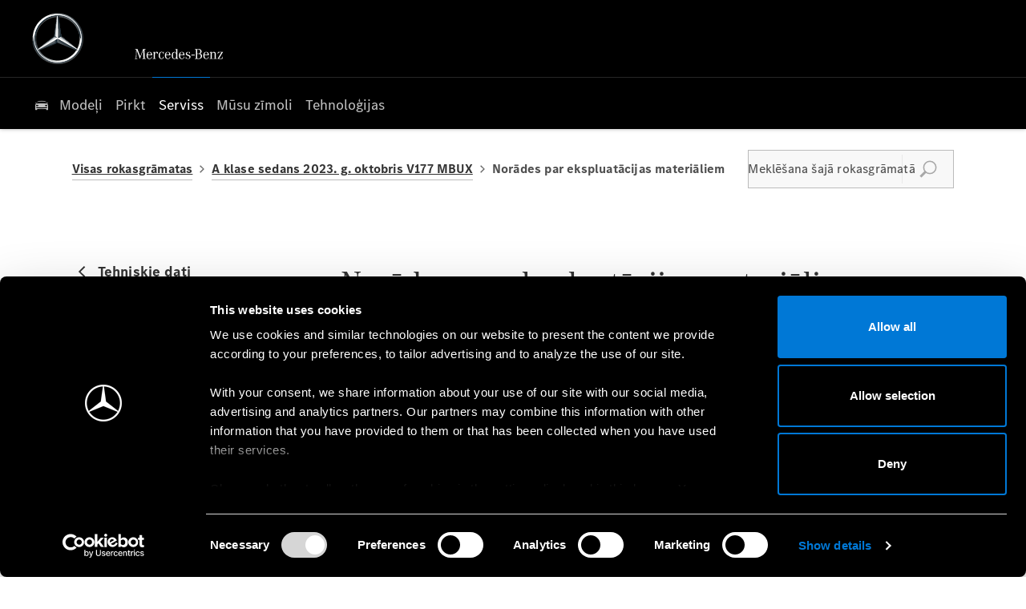

--- FILE ---
content_type: text/html; charset=utf-8
request_url: https://www.mercedes-benz.lv/services/manuals/a-klase-sedans-2023-10-v177-mbux/ekspluatacijas-materiali/norades-par-ekspluatacijas-materialiem/
body_size: 29828
content:
<!DOCTYPE html>
<html class="cssanimations" lang="lv-LV">
    <head>
        <style type="text/css">.bootstrap-select select{display:none}.bootstrap-select .bs-caret{position:static;top:0;left:0}.bootstrap-select .dropdown-menu ul.inner{position:static;display:block}.hidden{display:none !important}</style><style type="text/css">body.page-loading *,body.page-loading:after,body.page-loading:before,body.page-loading html{box-sizing:border-box}body.page-loading img{display:block;max-width:100%}.lcp-cover{background:#fff}.lcp-holder .lcp-cover,.lcp-holder img{max-height:none!important}body.page-loading #print-header{display:none}body.page-loading #content-wrap,body.page-loading #pre-footer-wrap,body.page-loading .ctw-container,body.page-loading .header-container,body.page-loading footer{opacity:0;visibility:hidden}body.page-loading #content-wrap{min-height:100vh}.gf-components nd-component[name*=search-filter-]{display:block;min-height:45px}.gf-components nd-component[name=search-button]{display:block;min-height:44px}.ownership.module{min-height:100vh}.frontend-apps:has(nd-apps[name=layout][data*=listing]),.gf-components:has(nd-component[name=layout][data*=listing]){min-height:100dvh}.valuations-widget.module{min-height:430px}@media (max-width:767px){[class*=used].listing .used-list.listing.module>.inner{min-height:300px}.valuations-widget.module{min-height:500px}}@media (min-width:768px){[class*=used].listing .used-list.listing.module>.inner{min-height:700px}}</style><style id="preloader-css" type="text/css">body{display:none !important}</style>        <script type="text/javascript">
        window.dataLayer = window.dataLayer || [];
        window.gtag = function () {
          window.dataLayer.push(arguments);
        };
        gtag('consent','default', {"ad_storage":"granted","analytics_storage":"granted","ad_user_data":"granted","ad_personalization":"granted","personalization_storage":"granted","functionality_storage":"granted","security_storage":"granted","wait_for_update":500});
        gtag('set', 'ads_data_redaction', true);
        </script>                        <script type="text/javascript">
/*<![CDATA[*/
(()=>{"use strict";var e,r,t,o,n={},i={};function a(e){var r=i[e];if(void 0!==r)return r.exports;var t=i[e]={id:e,exports:{}};return n[e].call(t.exports,t,t.exports,a),t.exports}a.m=n,e=[],a.O=(r,t,o,n)=>{if(!t){var i=1/0;for(s=0;s<e.length;s++){for(var[t,o,n]=e[s],l=!0,u=0;u<t.length;u++)(!1&n||i>=n)&&Object.keys(a.O).every((e=>a.O[e](t[u])))?t.splice(u--,1):(l=!1,n<i&&(i=n));if(l){e.splice(s--,1);var f=o();void 0!==f&&(r=f)}}return r}n=n||0;for(var s=e.length;s>0&&e[s-1][2]>n;s--)e[s]=e[s-1];e[s]=[t,o,n]},a.n=e=>{var r=e&&e.__esModule?()=>e.default:()=>e;return a.d(r,{a:r}),r},t=Object.getPrototypeOf?e=>Object.getPrototypeOf(e):e=>e.__proto__,a.t=function(e,o){if(1&o&&(e=this(e)),8&o)return e;if("object"==typeof e&&e){if(4&o&&e.__esModule)return e;if(16&o&&"function"==typeof e.then)return e}var n=Object.create(null);a.r(n);var i={};r=r||[null,t({}),t([]),t(t)];for(var l=2&o&&e;"object"==typeof l&&!~r.indexOf(l);l=t(l))Object.getOwnPropertyNames(l).forEach((r=>i[r]=()=>e[r]));return i.default=()=>e,a.d(n,i),n},a.d=(e,r)=>{for(var t in r)a.o(r,t)&&!a.o(e,t)&&Object.defineProperty(e,t,{enumerable:!0,get:r[t]})},a.f={},a.e=e=>Promise.all(Object.keys(a.f).reduce(((r,t)=>(a.f[t](e,r),r)),[])),a.u=e=>(({51718:"storage-consent",90411:"share-social-links"}[e]||e)+".js"),a.g=function(){if("object"==typeof globalThis)return globalThis;try{return this||new Function("return this")()}catch(e){if("object"==typeof window)return window}}(),a.o=(e,r)=>Object.prototype.hasOwnProperty.call(e,r),o={},a.l=(e,r,t,n)=>{if(o[e])o[e].push(r);else{var i,l;if(void 0!==t)for(var u=document.getElementsByTagName("script"),f=0;f<u.length;f++){var s=u[f];if(s.getAttribute("src")==e){i=s;break}}i||(l=!0,(i=document.createElement("script")).charset="utf-8",i.timeout=120,a.nc&&i.setAttribute("nonce",a.nc),i.src=e),o[e]=[r];var c=(r,t)=>{i.onerror=i.onload=null,clearTimeout(d);var n=o[e];if(delete o[e],i.parentNode&&i.parentNode.removeChild(i),n&&n.forEach((e=>e(t))),r)return r(t)},d=setTimeout(c.bind(null,void 0,{type:"timeout",target:i}),12e4);i.onerror=c.bind(null,i.onerror),i.onload=c.bind(null,i.onload),l&&document.head.appendChild(i)}},a.r=e=>{"undefined"!=typeof Symbol&&Symbol.toStringTag&&Object.defineProperty(e,Symbol.toStringTag,{value:"Module"}),Object.defineProperty(e,"__esModule",{value:!0})},a.p="",(()=>{var e={13666:0};a.f.j=(r,t)=>{var o=a.o(e,r)?e[r]:void 0;if(0!==o)if(o)t.push(o[2]);else if(13666!=r){var n=new Promise(((t,n)=>o=e[r]=[t,n]));t.push(o[2]=n);var i=a.p+a.u(r),l=new Error;a.l(i,(t=>{if(a.o(e,r)&&(0!==(o=e[r])&&(e[r]=void 0),o)){var n=t&&("load"===t.type?"missing":t.type),i=t&&t.target&&t.target.src;l.message="Loading chunk "+r+" failed.\n("+n+": "+i+")",l.name="ChunkLoadError",l.type=n,l.request=i,o[1](l)}}),"chunk-"+r,r)}else e[r]=0},a.O.j=r=>0===e[r];var r=(r,t)=>{var o,n,[i,l,u]=t,f=0;if(i.some((r=>0!==e[r]))){for(o in l)a.o(l,o)&&(a.m[o]=l[o]);if(u)var s=u(a)}for(r&&r(t);f<i.length;f++)n=i[f],a.o(e,n)&&e[n]&&e[n][0](),e[n]=0;return a.O(s)},t=self.webpackChunk=self.webpackChunk||[];t.forEach(r.bind(null,0)),t.push=r.bind(null,t.push.bind(t))})()})();
/*]]>*/
</script><script type="text/javascript">
/*<![CDATA[*/
document.documentElement.classList.toggle("no-touch",!("ontouchstart"in window||navigator.maxTouchPoints>0||navigator.msMaxTouchPoints>0)),window.nd=window.nd||{},nd.auto=nd.auto||{},nd.auto.requireQueue=[],nd.auto.require=nd.auto.require||((o,n)=>nd.auto.requireQueue.push({deps:o,callback:n})),window.jQuery=function(o){window.nd.auto.require(["jquery"],(n=>{"function"==typeof o&&o(n)}))},window.history.scrollRestoration="manual";
/*]]>*/
</script>                <meta name="viewport" content="width=device-width, initial-scale=1.0, user-scalable=yes">
<meta http-equiv="X-UA-Compatible" content="IE=edge,chrome=1">
<meta name="robots" content="">
<meta name="description" content="Visit Mercedes-Benz Cars Mercedes-Benz Cars in Veho autosalons, Veho vieglo auto un mikroautobusu servisa centrs, Veho virsbūvju servisa centrs, Veho kravas automobiļu tirdzniecības un servisa centrs, established dealership and servicing specialist. Explore our website to browse through our stock and discover our full range of offers. Get in touch today to discover the benefits we provide and book a test drive.">
<meta prefix="og: https://ogp.me/ns#" property="og:title" content="">
<meta prefix="og: https://ogp.me/ns#" property="og:description" content="">
<meta prefix="og: https://ogp.me/ns#" property="og:image" content="">
<meta name="google-site-verification" content="UkEvMl_eA3kOA2yrTPfap8LoXJ-g8-UQG57Vzu9SPos">
<meta name="facebook-domain-verification" content="">
<meta name="msvalidate.01" content="">
<meta name="twitter:card" content="summary">
<meta name="twitter:site" content="">
<meta name="twitter:title" content="">
<meta name="twitter:description" content="">
<meta name="twitter:image" content="">
<meta name="messages" content="{&quot;widgets\/car-cloud&quot;:{&quot;Save&quot;:&quot;Saglab\u0101t&quot;,&quot;Saved&quot;:&quot;Saved&quot;}}">
<link rel="dns-prefetch" href="https://d2638j3z8ek976.cloudfront.net">
<link rel="dns-prefetch" href="//images.netdirector.co.uk">
<link rel="dns-prefetch" href="//www.google-analytics.com">
<link rel="dns-prefetch" href="//analytics.netdirector.auto">
<link rel="dns-prefetch" href="//connect.facebook.net">
<link rel="preconnect" href="https://d2638j3z8ek976.cloudfront.net">
<link rel="preconnect" href="//images.netdirector.co.uk">
<link rel="preconnect" href="//www.google-analytics.com">
<link rel="preconnect" href="//analytics.netdirector.auto">
<link rel="preconnect" href="//connect.facebook.net">
<link as="image" rel="preload" href="https://d2638j3z8ek976.cloudfront.net/2cb952c698611a4a0af3c45e2e38411302441c42/1767783920/images/preload.webp">
<link rel="canonical" href="https://www.mercedes-benz.lv/services/manuals/">
<link as="image" rel="preload" href="https://d2638j3z8ek976.cloudfront.net/2cb952c698611a4a0af3c45e2e38411302441c42/1767783920/images/mb-star-svg.svg">
<link as="image" rel="preload" href="https://d2638j3z8ek976.cloudfront.net/2cb952c698611a4a0af3c45e2e38411302441c42/1767783920/images/mb-slogan-svg.svg">
<link hreflang="lv" rel="alternate" href="https://www.mercedes-benz.lv/services/manuals/a-klase-sedans-2023-10-v177-mbux/ekspluatacijas-materiali/norades-par-ekspluatacijas-materialiem/">
<style type="text/css">
/*<![CDATA[*/

    body [class*='cycle'], body [class^=cycle] {
        direction: ltr !important;
    }

/*]]>*/
</style>
<script type="text/javascript">
/*<![CDATA[*/
window.urlPrefix='';window.uploadFolder='auto-client'
/*]]>*/
</script>
<script type="text/javascript">
/*<![CDATA[*/
nd.auto.require(['es6/src/storage/consent/MicrosoftConsent'], function(MicrosoftConsent) {
  window.uetq = window.uetq || [];
  MicrosoftConsent.init(window.uetq);
});
/*]]>*/
</script>
<script type="text/javascript">
/*<![CDATA[*/

window.dataLayer = window.dataLayer || [];
window.gtag = function () {
  window.dataLayer.push(arguments);
};
nd.auto.require(['es6/src/storage/consent/GoogleConsent', 'widgets/tagManager/CookieSnippetHandler', 'es6/src/storage/models/GoogleAnalytics'], function(GoogleConsent, CookieSnippetHandler, GoogleAnalytics) {

    GoogleConsent.init(window.gtag);
    CookieSnippetHandler.add(function () { 
    (function(w,d,s,l,i){w[l]=w[l]||[];w[l].push({'gtm.start':
    new Date().getTime(),event:'gtm.js'});var f=d.getElementsByTagName(s)[0],
    j=d.createElement(s),dl=l!='dataLayer'?'&l='+l:'';;j.async=true;j.src=
    'https://www.googletagmanager.com/gtm.js?id='+i+dl;f.parentNode.insertBefore(j,f);
    })(window,document,'script','dataLayer','GTM-K949SCHF');
 }, GoogleAnalytics.categories);
});

/*]]>*/
</script>
<script type="text/javascript">
/*<![CDATA[*/
var tracking={"google":{"accounts":{"leadbeast":"","client":""}},"googleUA":[],"anonymizeIP":false,"common":{"areaId":20029,"siteName":"Mercedes-Benz Cars","currentDomain":"www.mercedes-benz.lv","groupSoftwareHash":"2cb952c698611a4a0af3c45e2e38411302441c42","cookieMode":0},"snowPlow":{"plugins":[{"url":"https:\/\/static.analytics.netdirector.auto\/3.3.1\/plugins\/browser-plugin-ad-tracking\/dist\/index.umd.min.js","names":["snowplowAdTracking","AdTrackingPlugin"]},{"url":"https:\/\/static.analytics.netdirector.auto\/3.3.1\/plugins\/browser-plugin-error-tracking\/dist\/index.umd.min.js","names":["snowplowErrorTracking","ErrorTrackingPlugin"]},{"url":"https:\/\/static.analytics.netdirector.auto\/3.3.1\/plugins\/browser-plugin-link-click-tracking\/dist\/index.umd.min.js","names":["snowplowLinkClickTracking","LinkClickTrackingPlugin"]}],"trackerSrc":"\/\/static.analytics.netdirector.auto\/3.3.1\/sp.lite.js","standaloneSearchTracker":{"endPoint":"analytics.netdirector.auto","settings":{"eventMethod":"post","stateStorageStrategy":"localStorage","contexts":{"webPage":true,"performanceTiming":false,"gaCookies":false,"geoLocation":false}}},"trackers":{"nd":{"endPoint":"https:\/\/analytics.netdirector.auto","settings":{"eventMethod":"post","stateStorageStrategy":"localStorage","contexts":{"webPage":true,"gaCookies":false,"geoLocation":false},"appId":"www.mercedes-benz.lv","cookieDomain":".mercedes-benz.lv"}}}}};window.netdirector = {
  trackingIpFilter:!1,
  hostname: window.location.hostname,
  softwareId: '3A8ANAQU8EPHENEC',
  areaId: window.tracking.common.areaId || '',
  siteName: window.tracking.common.siteName || '',
  currentDomain: window.tracking.common.currentDomain || '',
  groupSoftwareHash: window.tracking.common.groupSoftwareHash || '',
};

/*]]>*/
</script>
<title>Car Dealer | Veho autosalons, Veho vieglo auto un mikroautobusu servisa centrs, Veho virsbūvju servisa centrs, Veho kravas automobiļu tirdzniecības un servisa centrs | Mercedes-Benz Cars</title>
<meta charset="utf-8">
        <link href="https://d2638j3z8ek976.cloudfront.net/2cb952c698611a4a0af3c45e2e38411302441c42/1767783920/css/compressedmercedes-benz-cars.min.css" rel="preload" as="style" onload="this.rel=&#039;stylesheet&#039;">        <!-- preload -->
        <script type="module" src="https://assets.oneweb.mercedes-benz.com/plugin/css-css-oom-generic/latest/css-oom-generic/css-oom-generic.esm.js"></script>
<script src="https://eu.api.oneweb.mercedes-benz.com/css/bootstrap"></script>
                        <!-- favicons start -->
        <link rel="apple-touch-icon-precomposed" sizes="144x144" href="https://d2638j3z8ek976.cloudfront.net/2cb952c698611a4a0af3c45e2e38411302441c42/1767783920/images/ico/apple-touch-icon-144-precomposed.png">
<link rel="apple-touch-icon-precomposed" sizes="114x114" href="https://d2638j3z8ek976.cloudfront.net/2cb952c698611a4a0af3c45e2e38411302441c42/1767783920/images/ico/apple-touch-icon-114-precomposed.png">
<link rel="apple-touch-icon-precomposed" sizes="72x72" href="https://d2638j3z8ek976.cloudfront.net/2cb952c698611a4a0af3c45e2e38411302441c42/1767783920/images/ico/apple-touch-icon-72-precomposed.png">
<link rel="apple-touch-icon-precomposed" sizes="57x57" href="https://d2638j3z8ek976.cloudfront.net/2cb952c698611a4a0af3c45e2e38411302441c42/1767783920/images/ico/apple-touch-icon-57-precomposed.png">
<link rel="shortcut icon" type="image/x-icon" href="https://d2638j3z8ek976.cloudfront.net/2cb952c698611a4a0af3c45e2e38411302441c42/1767783920/images/ico/favicon.ico">        <!-- favicons end -->
                <script type="application/ld+json">{"@context":"https:\/\/schema.org","@graph":[{"@type":"BreadcrumbList","itemListElement":[{"@type":"ListItem","position":"1","item":{"@id":"https:\/\/www.mercedes-benz.lv\/","name":"Homepage"}},{"@type":"ListItem","position":"2","item":{"@id":"https:\/\/www.mercedes-benz.lv\/services\/","name":"Customer Service"}},{"@type":"ListItem","position":"3","item":{"@id":"https:\/\/www.mercedes-benz.lv\/services\/manuals\/","name":"\u012apa\u0161nieka rokasgr\u0101matas"}}]}]}</script>                <meta name="format-detection" content="telephone=no">
        <script>
  document.addEventListener('DOMContentLoaded', () => {
    const frequency = 250;
    const cssRecalculatingDelay = 500;

    const nameProperty = object => object.name

    const isCssResource = name => name.indexOf('.css') !== -1;

    const isResourceLoaded = resource =>
      window.performance.getEntriesByName(resource, 'resource').filter(entry => !entry.responseEnd).length === 0;

    const areResourcesLoaded = resources => resources.length === resources.filter(isResourceLoaded).length;

    const getCssResources = () => window.performance.getEntries().map(nameProperty).filter(isCssResource);

    const removeLoadingClass = () => document.querySelector('body').classList.remove('page-loading');

    const interval = window.setInterval(() => {
      if (areResourcesLoaded(getCssResources())) {
          if (!document.hidden) {
              setTimeout(removeLoadingClass, cssRecalculatingDelay);
              clearInterval(interval);
          }
      }
    }, frequency);
  });
</script>
    </head>
    <body class="contentsection services details template-id-1250317 franchise-6accd7dbf7e9e7cf3b4a3c65a1e72a81cb70ad6a h-6accd7dbf7e9e7cf3b4a3c65a1e72a81cb70ad6a id-2704943 hide-services-template is-top is-scrolling-up page-loading" data-js-base-url="https://d2638j3z8ek976.cloudfront.net/js/d6ac0f97842ae15a0af35e9f08a6b760" data-js-vendor-map="[]" data-affected-js-paths="{&quot;shouldReplace&quot;:true,&quot;keywords&quot;:[&quot;advert&quot;,&quot;Advert&quot;,&quot;analytics&quot;,&quot;Analytics&quot;,&quot;event&quot;,&quot;Event&quot;,&quot;criteo&quot;,&quot;PageView&quot;,&quot;pageView&quot;,&quot;snowPlow&quot;,&quot;snowplow&quot;,&quot;SocialMedia&quot;,&quot;socialMedia&quot;,&quot;SocialLinks&quot;,&quot;socialLinks&quot;,&quot;share&quot;,&quot;facebook&quot;]}">
        <div class="lcp-holder" style="overflow: hidden; position: absolute; pointer-events: none; top: 0; left: 0; width: 98vw; height: 98vh; max-width: 98vw; max-height: 98vh;">
            <div class="lcp-cover" style="position: absolute; top: 0; left: 0; width: 1922px; height: 1081px; max-height: 98vh; display: block; z-index: -9999998;"></div>
            <img fetchpriority="high" alt="" class="lcp-image" width="1922" height="875" style="position: absolute; top: 0; left: 0; width: 1922px; height: 1081px; max-height: 98vh;  display: block; z-index: -9999999; max-width: none;" src="https://d2638j3z8ek976.cloudfront.net/2cb952c698611a4a0af3c45e2e38411302441c42/1767783920/images/preload.webp">
        </div>
        <div class="ctw-container"><div id="ctw-widgets">
                    </div>
</div>        <div data-js-context="[base64]/[base64]"></div>            <!-- Google Tag Manager -->
    <noscript>
        <iframe src="//www.googletagmanager.com/ns.html?id=GTM-K949SCHF" height="0" width="0"
                style="display:none;visibility:hidden" sandbox="allow-same-origin"></iframe>
    </noscript>
                <div id="page-wrap">
            <div id="print-header" class="print-only"><picture>
                                <source srcset="https://d2638j3z8ek976.cloudfront.net/2cb952c698611a4a0af3c45e2e38411302441c42/1767783920/images/print-header.jpg" media="print">
                <source srcset="https://images.netdirector.co.uk/gforces-auto/image/upload/q_85/auto-client/placeholder/grey_1_1.gif" media="screen">
                <img src="https://d2638j3z8ek976.cloudfront.net/2cb952c698611a4a0af3c45e2e38411302441c42/1767783920/images/print-header.jpg" alt="Print Header"></picture>
            </div>
            <div id="wrap">
                <div class="header-container"><header>
            <div class="container-wrap container-r6z94 pl-1@xl pr-1@xl"><div class="container pl-2@md pr-0@md pl-4@lg pr-2@lg"><div class="row-fluid flex flex--container-align-center block--container@md pl-6@xl pr-6@xl flex--container-justify-between"><div class="logo module u-float-left star pl-2 pl-0@md"><a href="/" title=""><img src="https://d2638j3z8ek976.cloudfront.net/2cb952c698611a4a0af3c45e2e38411302441c42/1767783920/images/mb-star-svg.svg" alt=""></a></div><div class="logo module u-float-left u-hidden-sm-down claim"><a href="/" title=""><img src="https://d2638j3z8ek976.cloudfront.net/2cb952c698611a4a0af3c45e2e38411302441c42/1767783920/images/mb-slogan-svg.svg" alt=""></a></div><div class="button language-switch module reset u-float-left u-float-right@md link button--no-icon pr-0 u-width-reset color-white pl-0 pr-2@md"></div></div></div></div><div class="container-wrap u-hidden-md-up container-dqlqp"><div class="container pl-0 pr-0"><div class="row-fluid row-7cc6j"><div class="button module toggle-nav-button reset" data-require-module-id="widgets/modules/button"><a href="#" title="" data-toggle="toggle" data-toggle-target-id="primary-menu" class="btn">    <i class="icon"></i><span class="label"></span></a></div></div></div></div><div class="container-wrap container-gnins"><div class="container pl-0 pr-0"><div class="row-fluid row-c24l4"><div id="toggle--contact-numbers" class="toggle module toggle--contact-numbers slide-out-toggle pl-0 pr-0"><div class="toggle-heading" data-toggle="toggle" data-close="auto">
    <h4><i class="icon"></i><span>Contact</span></h4>
</div>
<div class="toggle-body">
    <a href="" title="Close" class="close"><i class="icon"></i><span>Close</span></a>    <div class="toggle-pane">
        <div class="row-fluid row-gb8cl"><div class="custom-html module toggle-title">Contact</div><div class="contact-numbers module pl-0 pr-0"><div class="contact-numbers-container" itemscope="" itemtype="http://schema.org/ContactPoint">
    <div id="contact-numbers-inset" class="inset">
        <div class="group">
    <ul>
                <li class="location1">
                                                <span class="label">Call</span>                
                
                
                
                                            
                
                
                                    <a title="Veho autosalons" href="/locate-us/veho-autosalons/"><span class="location">Veho autosalons</span></a>                
                                            
                
                
                
                                    <span class="departments">
                                            <span class="department">
                            <a href="/locate-us/veho-autosalons/">
                                <span class="label" itemprop="contactType">Auto tirdzniecība:</span>                                <span class="value" itemprop="telephone"><span class="nd-dynamo-telephony" data-location-hash="5bbcbb7a32791270f62912ca4cd8bd8fc3af9a81" data-department-hash="f2377dd0d556761785404b9847e39be4e39a384b">(+371) 67 099 888</span></span>                            </a>
                        </span>
                                        </span>
                                    </li>
                <li class="location2">
                                                <span class="label">Call</span>                
                
                
                
                                            
                
                
                                    <a title="Veho vieglo auto un mikroautobusu servisa centrs" href="/locate-us/veho-vieglo-auto-un-mikroautobusu-servisa-centrs/"><span class="location">Veho vieglo auto un mikroautobusu servisa centrs</span></a>                
                                            
                
                
                
                                    <span class="departments">
                                            <span class="department">
                            <a href="/locate-us/veho-vieglo-auto-un-mikroautobusu-servisa-centrs/">
                                <span class="label" itemprop="contactType">Vieglo auto serviss:</span>                                <span class="value" itemprop="telephone"><span class="nd-dynamo-telephony" data-location-hash="e59a76b0026cfb8ac7422194cb21c2085a81a406" data-department-hash="0cff68289e2f4705c12bbea8e5ad39d9cbad060c">(+371) 67 099 888</span></span>                            </a>
                        </span>
                                            <span class="department">
                            <a href="/locate-us/veho-vieglo-auto-un-mikroautobusu-servisa-centrs/">
                                <span class="label" itemprop="contactType">Mikroautobusu serviss:</span>                                <span class="value" itemprop="telephone"><span class="nd-dynamo-telephony" data-location-hash="e59a76b0026cfb8ac7422194cb21c2085a81a406" data-department-hash="98fc117677f08d775fb2f58ea0536a45e75995a2">(+371) 67 099 888</span></span>                            </a>
                        </span>
                                            <span class="department">
                            <a href="/locate-us/veho-vieglo-auto-un-mikroautobusu-servisa-centrs/">
                                <span class="label" itemprop="contactType">Rezerves daļu un aksesuāru t:</span>                                <span class="value" itemprop="telephone"><span class="nd-dynamo-telephony" data-location-hash="e59a76b0026cfb8ac7422194cb21c2085a81a406" data-department-hash="5b3decdd0445b361b38b87a42f8a057fa893cd77">(+371) 67 099 888</span></span>                            </a>
                        </span>
                                        </span>
                                    </li>
                <li class="location3">
                                                <span class="label">Call</span>                
                
                
                
                                            
                
                
                                    <a title="Veho virsbūvju servisa centrs" href="/locate-us/veho-virsbūvju-servisa-centrs/"><span class="location">Veho virsbūvju servisa centrs</span></a>                
                                            
                
                
                
                                    <span class="departments">
                                            <span class="department">
                            <a href="/locate-us/veho-virsbūvju-servisa-centrs/">
                                <span class="label" itemprop="contactType">Virsbūvju serviss:</span>                                <span class="value" itemprop="telephone"><span class="nd-dynamo-telephony" data-location-hash="ce561f692981a75ea131638eb84dfe5f07995f2f" data-department-hash="2de3c8f48b2f2736bae90f393cff0d01d8dc7eee">(+371) 67 099 888</span></span>                            </a>
                        </span>
                                        </span>
                                    </li>
                <li class="location4">
                                                <span class="label">Call</span>                
                
                
                
                                            
                
                
                                    <a title="Veho kravas automobiļu tirdzniecības un servisa centrs" href="/locate-us/veho-kravas-automobiļu-tirdzniecības-un-servisa-ce/"><span class="location">Veho kravas automobiļu tirdzniecības un servisa centrs</span></a>                
                                            
                
                
                
                                    <span class="departments">
                                            <span class="department">
                            <a href="/locate-us/veho-kravas-automobiļu-tirdzniecības-un-servisa-ce/">
                                <span class="label" itemprop="contactType">Kravas auto tirdzniecība:</span>                                <span class="value" itemprop="telephone"><span class="nd-dynamo-telephony" data-location-hash="a2ac781076b4930a77b9681ff81982fbc75b7078" data-department-hash="2f4e2aac3cc101847c58a1ee0488c8042d218a1f">(+371) 67 099 888</span></span>                            </a>
                        </span>
                                            <span class="department">
                            <a href="/locate-us/veho-kravas-automobiļu-tirdzniecības-un-servisa-ce/">
                                <span class="label" itemprop="contactType">Kravas auto serviss:</span>                                <span class="value" itemprop="telephone"><span class="nd-dynamo-telephony" data-location-hash="a2ac781076b4930a77b9681ff81982fbc75b7078" data-department-hash="2a5f30667a340182135198887e0f251b10b11898">(+371) 67 099 888</span></span>                            </a>
                        </span>
                                        </span>
                                    </li>
            </ul>
</div>    </div>
</div>
</div></div>    </div>
</div>
</div></div></div></div><div class="container-wrap container-un2g5 pl-3@xl pr-3@xl"><div class="container pl-2@md pr-2@md pl-4@lg pr-4@lg"><div class="row-fluid row-augpi pl-4@xl pr-4@xl"><div id="primary-menu" class="toggle module slide-out-toggle toggle-primary-menu pl-0 pr-0"><div class="toggle-heading" data-toggle="toggle" data-close="auto">
    <h4><i class="icon"></i><span>Heading</span></h4>
</div>
<div class="toggle-body">
    <a href="" title="Close X" class="close"><i class="icon"></i><span>Close X</span></a>    <div class="toggle-pane">
        <div class="row-fluid row-46wjq"><div class="custom-html module toggle-title">Menu</div><div class="navigation module navbar" data-require-module-id="es6/src/widgets/modules/menu"><div class="toggle-nav" data-toggle="toggle" data-target=".nav-collapse"><i class="icon"></i></div>
<div class="navbar">
    <div class="container">
        <nav class="nav-collapse">
            <ul class="nav">
            <li class="icon-car no-padding-left no-link our-models modeļi first">
            <a data-dl-label="" data-section-type="New cars" data-vehicle-list-name="" class="nav-item-link" title="Modeļi" data-image="https://d2638j3z8ek976.cloudfront.net/2cb952c698611a4a0af3c45e2e38411302441c42/1767783920/images/no-images/no-image-16-9.png" data-image-aspect-ratio="16:9" href="/models/"><span>Modeļi</span></a>                    </li>
            <li class="pirkt dropdown">
            <a data-dl-label="" data-section-type="" data-vehicle-list-name="" class="nav-item-link" title="Pirkt" href="/"><i class="icon"></i><span>Pirkt</span></a>                            <ul class="dropdown-menu" role="menu" aria-label="Drop Down Menu">
                                            <li class="dropdown-item-925238">
                            <a tabindex="-1" data-dl-label="" data-section-type="" data-vehicle-list-name="" class="nav-item-link" title="Rezervēt testa braucienu" href="https://www.mercedes-benz.lv/models/book-a-test-drive-enquiry/"><span>Rezervēt testa braucienu</span></a>                        </li>
                                            <li class="dropdown-item-925239">
                            <a tabindex="-1" data-dl-label="" data-section-type="Standarta CMS sadaļa" data-vehicle-list-name="" class="nav-item-link" title="Aktuālie piedāvājumi " data-image="https://d2638j3z8ek976.cloudfront.net/2cb952c698611a4a0af3c45e2e38411302441c42/1767783920/images/no-images/no-image-16-9.png" data-image-aspect-ratio="16:9" href="/offers/"><span>Aktuālie piedāvājumi </span></a>                        </li>
                                            <li class="dropdown-item-994425">
                            <a tabindex="-1" data-dl-label="" data-section-type="Standarta CMS sadaļa" data-vehicle-list-name="" class="nav-item-link" title="Automobiļa konfigurators" data-image="https://d2638j3z8ek976.cloudfront.net/2cb952c698611a4a0af3c45e2e38411302441c42/1767783920/images/no-images/no-image-16-9.png" data-image-aspect-ratio="16:9" href="/passenger-car-configurator/"><span>Automobiļa konfigurators</span></a>                        </li>
                                            <li class="dropdown-item-925240">
                            <a tabindex="-1" data-dl-label="" data-section-type="Atrašanās vietas" data-vehicle-list-name="" class="nav-item-link" title="Meklēt auto salonu" data-image="https://d2638j3z8ek976.cloudfront.net/2cb952c698611a4a0af3c45e2e38411302441c42/1767783920/images/no-images/no-image-16-9.png" data-image-aspect-ratio="16:9" href="/locate-us/"><span>Meklēt auto salonu</span></a>                        </li>
                                            <li class="dropdown-item-945681">
                            <a tabindex="-1" data-dl-label="" data-section-type="Vieta" data-vehicle-list-name="" class="nav-item-link" title="Cenu lapas" data-image="https://d2638j3z8ek976.cloudfront.net/2cb952c698611a4a0af3c45e2e38411302441c42/1767783920/images/no-images/no-image-16-9.png" data-image-aspect-ratio="16:9" href="/site/cenu-lapas/"><span>Cenu lapas</span></a>                        </li>
                                            <li class="dropdown-item-1031089">
                            <a tabindex="-1" data-dl-label="" data-section-type="" data-vehicle-list-name="" class="nav-item-link" title="E-noliktava" onClick="window.open(this.href);return false;" href="http://store.mercedes-benz.lv/"><span>E-noliktava</span></a>                        </li>
                                            <li class="dropdown-item-998726">
                            <a tabindex="-1" data-dl-label="" data-section-type="Vieta" data-vehicle-list-name="" class="nav-item-link" title="Elektromobiļu iegādes atbalsts" data-image="https://d2638j3z8ek976.cloudfront.net/2cb952c698611a4a0af3c45e2e38411302441c42/1767783920/images/no-images/no-image-16-9.png" data-image-aspect-ratio="16:9" href="/site/elektromobilu-iegades-atbalsts/"><span>Elektromobiļu iegādes atbalsts</span></a>                        </li>
                                    </ul>
                    </li>
            <li class="serviss dropdown current">
            <a data-dl-label="" data-section-type="" data-vehicle-list-name="" class="nav-item-link" title="Serviss" href="/"><i class="icon"></i><span>Serviss</span></a>                            <ul class="dropdown-menu" role="menu" aria-label="Drop Down Menu">
                                            <li class="dropdown-item-925251">
                            <a tabindex="-1" data-dl-label="" data-section-type="" data-vehicle-list-name="" class="nav-item-link" title="Īpašnieka rokasgrāmatas" href="https://www.mercedes-benz.lv/services/manuals/"><span>Īpašnieka rokasgrāmatas</span></a>                        </li>
                                            <li class="dropdown-item-925245">
                            <a tabindex="-1" data-dl-label="" data-section-type="Standarta CMS sadaļa" data-vehicle-list-name="" class="nav-item-link" title="Pieteikties servisa pakalpojumam" data-image="https://d2638j3z8ek976.cloudfront.net/2cb952c698611a4a0af3c45e2e38411302441c42/1767783920/images/no-images/no-image-16-9.png" data-image-aspect-ratio="16:9" href="/services/book-a-service/"><span>Pieteikties servisa pakalpojumam</span></a>                        </li>
                                            <li class="dropdown-item-925246">
                            <a tabindex="-1" data-dl-label="" data-section-type="Standarta CMS sadaļa" data-vehicle-list-name="" class="nav-item-link" title="Aksesuāri" data-image="https://images.netdirector.co.uk/gforces-auto/image/upload/q_auto,c_fill,f_auto,fl_lossy,w_200,h_113/auto-client/578aa14771786bfc95da7940b1a00c94/vehicle_assessoires_stage_mbc38713.png" data-image-aspect-ratio="16:9" href="/services/accessories/"><span>Aksesuāri</span></a>                        </li>
                                            <li class="dropdown-item-925247">
                            <a tabindex="-1" data-dl-label="" data-section-type="Standarta CMS sadaļa" data-vehicle-list-name="" class="nav-item-link" title="Dzīvesstila aksesuāri" data-image="https://images.netdirector.co.uk/gforces-auto/image/upload/q_auto,c_fill,f_auto,fl_lossy,w_200,h_113/auto-client/9380394a6d529348fd66a78fd70c01ac/mbcs_retusche_orbit_ramp_10.jpeg" data-image-aspect-ratio="16:9" href="/services/collection/"><span>Dzīvesstila aksesuāri</span></a>                        </li>
                                            <li class="dropdown-item-925248">
                            <a tabindex="-1" data-dl-label="" data-section-type="Standarta CMS sadaļa" data-vehicle-list-name="" class="nav-item-link" title="Servisa pakotnes" data-image="https://images.netdirector.co.uk/gforces-auto/image/upload/q_auto,c_fill,f_auto,fl_lossy,w_200,h_113/auto-client/a21bcf827e28d527736e454fb7ead498/gsp_pc506250.jpg" data-image-aspect-ratio="16:9" href="/services/service-packages/"><span>Servisa pakotnes</span></a>                        </li>
                                            <li class="dropdown-item-925249">
                            <a tabindex="-1" data-dl-label="" data-section-type="Standarta CMS sadaļa" data-vehicle-list-name="" class="nav-item-link" title="Palīdzība uz ceļa" data-image="https://images.netdirector.co.uk/gforces-auto/image/upload/q_auto,c_fill,f_auto,fl_lossy,w_200,h_113/auto-client/b4a4283a219e293570335636706c8bb8/gsp_pc514258.jpg" data-image-aspect-ratio="16:9" href="/services/roadside-assistance/"><span>Palīdzība uz ceļa</span></a>                        </li>
                                            <li class="dropdown-item-925250">
                            <a tabindex="-1" data-dl-label="" data-section-type="Standarta CMS sadaļa" data-vehicle-list-name="" class="nav-item-link" title="Oriģinālās rezerves daļas" data-image="https://images.netdirector.co.uk/gforces-auto/image/upload/q_auto,c_fill,f_auto,fl_lossy,w_200,h_113/auto-client/65c7f58ecc76377edb567f1fa45f1eb1/img_mod_textmedia_ersatzteile_motorluftfilter.jpg" data-image-aspect-ratio="16:9" href="/services/genuine-parts/"><span>Oriģinālās rezerves daļas</span></a>                        </li>
                                            <li class="dropdown-item-925252">
                            <a tabindex="-1" data-dl-label="" data-section-type="Standarta CMS sadaļa" data-vehicle-list-name="" class="nav-item-link" title="Atsaukumi" data-image="https://images.netdirector.co.uk/gforces-auto/image/upload/q_auto,c_fill,f_auto,fl_lossy,w_200,h_113/auto-client/211422a9d40bcd1ae947fd0a4647819d/recall_stage.png" data-image-aspect-ratio="16:9" href="/services/recall/"><span>Atsaukumi</span></a>                        </li>
                                            <li class="dropdown-item-925253">
                            <a tabindex="-1" data-dl-label="" data-section-type="Standarta CMS sadaļa" data-vehicle-list-name="" class="nav-item-link" title="Garantija" data-image="https://images.netdirector.co.uk/gforces-auto/image/upload/q_auto,c_fill,f_auto,fl_lossy,w_200,h_113/auto-client/7b31d0fe6baa5b3fd35440deabe29ad2/warranty_stage_4756513.jpg" data-image-aspect-ratio="16:9" href="/services/warranty/"><span>Garantija</span></a>                        </li>
                                            <li class="dropdown-item-1023985">
                            <a tabindex="-1" data-dl-label="" data-section-type="Standarta CMS sadaļa" data-vehicle-list-name="" class="nav-item-link" title="Mercedes-Benz lietotne" data-image="https://images.netdirector.co.uk/gforces-auto/image/upload/q_auto,c_fill,f_auto,fl_lossy,w_200,h_113/auto-client/a29121e8def18c7b13251820c70f48f3/mercedes_me_digital_extras_business_basic_services_telediagnosis_764x573_07_2024.jpg" data-image-aspect-ratio="16:9" href="/services/mercedes-benz-app/"><span>Mercedes-Benz lietotne</span></a>                        </li>
                                            <li class="dropdown-item-1025494">
                            <a tabindex="-1" data-dl-label="" data-section-type="Standarta CMS sadaļa" data-vehicle-list-name="" class="nav-item-link" title="Digital Extras jūsu Mercedes-Benz" data-image="https://images.netdirector.co.uk/gforces-auto/image/upload/q_auto,c_fill,f_auto,fl_lossy,w_200,h_113/auto-client/3b1e1c0a9802ca36372d1bdb9181e316/img_de_stage_digital_extras_v1.jpg" data-image-aspect-ratio="16:9" href="/services/digital-extras-overview/"><span>Digital Extras jūsu Mercedes-Benz</span></a>                        </li>
                                    </ul>
                    </li>
            <li class="mūsu-zīmoli dropdown">
            <a data-dl-label="" data-section-type="" data-vehicle-list-name="" class="nav-item-link" title="Mūsu zīmoli" href="/"><i class="icon"></i><span>Mūsu zīmoli</span></a>                            <ul class="dropdown-menu" role="menu" aria-label="Drop Down Menu">
                                            <li class="dropdown-item-925257">
                            <a tabindex="-1" data-dl-label="" data-section-type="Standarta CMS sadaļa" data-vehicle-list-name="" class="nav-item-link" title="Mercedes-AMG" data-image="https://images.netdirector.co.uk/gforces-auto/image/upload/q_auto,c_fill,f_auto,fl_lossy,w_200,h_113/auto-client/0fb3f650ac7d380039db962fb502118f/mercedes_amg_brand_stage_about_2556x852_04_2023.jpg" data-image-aspect-ratio="16:9" href="/our-brands/mercedes-amg/"><span>Mercedes-AMG</span></a>                        </li>
                                            <li class="dropdown-item-925258">
                            <a tabindex="-1" data-dl-label="" data-section-type="Standarta CMS sadaļa" data-vehicle-list-name="" class="nav-item-link" title="Mercedes-Maybach" data-image="https://images.netdirector.co.uk/gforces-auto/image/upload/q_auto,c_fill,f_auto,fl_lossy,w_200,h_113/auto-client/5d519ba0652787f38c63045841bbdec9/mercedes_maybach_gls_x167_stage_highlights_mobile_1534x767_09_2019.jpg" data-image-aspect-ratio="16:9" href="/our-brands/mercedes-maybach/"><span>Mercedes-Maybach</span></a>                        </li>
                                    </ul>
                    </li>
            <li class="tehnoloģijas dropdown">
            <a data-dl-label="" data-section-type="" data-vehicle-list-name="" class="nav-item-link" title="Tehnoloģijas" href="/#"><i class="icon"></i><span>Tehnoloģijas</span></a>                            <ul class="dropdown-menu" role="menu" aria-label="Drop Down Menu">
                                            <li class="dropdown-item-925329">
                            <a tabindex="-1" data-dl-label="" data-section-type="Standarta CMS sadaļa" data-vehicle-list-name="" class="nav-item-link" title="Elektriskie auto" data-image="https://images.netdirector.co.uk/gforces-auto/image/upload/q_auto,c_fill,f_auto,fl_lossy,w_200,h_113/auto-client/ca5e0c8fa31ad16e320b26998329140d/eq_range_kv_v1.png" data-image-aspect-ratio="16:9" href="/our-brands/electric-vehicles/"><span>Elektriskie auto</span></a>                        </li>
                                            <li class="dropdown-item-925330">
                            <a tabindex="-1" data-dl-label="" data-section-type="Standarta CMS sadaļa" data-vehicle-list-name="" class="nav-item-link" title="Elektromobilitāte" data-image="https://images.netdirector.co.uk/gforces-auto/image/upload/q_auto,c_fill,f_auto,fl_lossy,w_200,h_113/auto-client/4eb0c04c64f91924d08ffc2eb61b4102/mercedes_benz_electric_mobility_stage_3840x3840_08_2023.jpg" data-image-aspect-ratio="16:9" href="/our-brands/e-mobility/"><span>Elektromobilitāte</span></a>                        </li>
                                            <li class="dropdown-item-925331">
                            <a tabindex="-1" data-dl-label="" data-section-type="Standarta CMS sadaļa" data-vehicle-list-name="" class="nav-item-link" title="Inovācijas" data-image="https://images.netdirector.co.uk/gforces-auto/image/upload/q_auto,c_fill,f_auto,fl_lossy,w_200,h_113/auto-client/a1f1b15fe20d885da9b5fe8192f84eb6/mercedes_benz_landingpage_showcasing_innovation_stage_3840x1707_08_2022.jpg" data-image-aspect-ratio="16:9" href="/our-brands/magical-garage/"><span>Inovācijas</span></a>                        </li>
                                            <li class="dropdown-item-925332">
                            <a tabindex="-1" data-dl-label="" data-section-type="Standarta CMS sadaļa" data-vehicle-list-name="" class="nav-item-link" title="Ilgtspēja" data-image="https://images.netdirector.co.uk/gforces-auto/image/upload/q_auto,c_fill,f_auto,fl_lossy,w_200,h_113/auto-client/853354691886a79c0ad0314b2eae1e0e/mercedes_benz_lsa_stage_3840x1707_03_2023.jpg" data-image-aspect-ratio="16:9" href="/our-brands/sustainability/"><span>Ilgtspēja</span></a>                        </li>
                                            <li class="dropdown-item-925333">
                            <a tabindex="-1" data-dl-label="" data-section-type="Standarta CMS sadaļa" data-vehicle-list-name="" class="nav-item-link" title="Vēsture un zīmoli" data-image="https://images.netdirector.co.uk/gforces-auto/image/upload/q_auto,c_fill,f_auto,fl_lossy,w_200,h_113/auto-client/0e9e41af0c13861d4d470ee792a33292/mercedes_benz_history_brand_star.jpeg" data-image-aspect-ratio="16:9" href="/our-brands/history/"><span>Vēsture un zīmoli</span></a>                        </li>
                                            <li class="dropdown-item-925334">
                            <a tabindex="-1" data-dl-label="" data-section-type="Standarta CMS sadaļa" data-vehicle-list-name="" class="nav-item-link" title="Dizaina un koncepta transportlīdzekļi " data-image="https://images.netdirector.co.uk/gforces-auto/image/upload/q_auto,c_fill,f_auto,fl_lossy,w_200,h_113/auto-client/ec6f45cf36d0d2edb23b54dccb4215de/mercedes_benz_concept_cars_eq_landingpage_stage.png" data-image-aspect-ratio="16:9" href="/our-brands/design-and-concept-cars/"><span>Dizaina un koncepta transportlīdzekļi </span></a>                        </li>
                                            <li class="dropdown-item-925335">
                            <a tabindex="-1" data-dl-label="" data-section-type="Standarta CMS sadaļa" data-vehicle-list-name="" class="nav-item-link" title="Dolby Atmos" data-image="https://images.netdirector.co.uk/gforces-auto/image/upload/q_auto,c_fill,f_auto,fl_lossy,w_200,h_113/auto-client/4cff3fb77b5838dc62dd4b00ad9aa587/dolby_atmos_4x3.jpg" data-image-aspect-ratio="16:9" href="/our-brands/dolby-atmos/"><span>Dolby Atmos</span></a>                        </li>
                                            <li class="dropdown-item-925336">
                            <a tabindex="-1" data-dl-label="" data-section-type="Standarta CMS sadaļa" data-vehicle-list-name="" class="nav-item-link" title="AMG E PERFORMANCE" data-image="https://images.netdirector.co.uk/gforces-auto/image/upload/q_auto,c_fill,f_auto,fl_lossy,w_200,h_113/auto-client/21e47f049b8a475c5749a676d65cabc6/mercedes_amg_e_performance_stage_3840x1707_02_2023.jpg" data-image-aspect-ratio="16:9" href="/our-brands/amg-e-performance/"><span>AMG E PERFORMANCE</span></a>                        </li>
                                            <li class="dropdown-item-925337">
                            <a tabindex="-1" data-dl-label="" data-section-type="Standarta CMS sadaļa" data-vehicle-list-name="" class="nav-item-link" title="Klases definēšana" data-image="https://images.netdirector.co.uk/gforces-auto/image/upload/q_auto,c_fill,f_auto,fl_lossy,w_200,h_113/auto-client/703eea37621d749f45eab0bb9e5d8b16/mercedes_benz_defining_class_home_teaser_764x573_08_2023.jpg" data-image-aspect-ratio="16:9" href="/our-brands/defining-class/"><span>Klases definēšana</span></a>                        </li>
                                            <li class="dropdown-item-1043710">
                            <a tabindex="-1" data-dl-label="" data-section-type="Vieta" data-vehicle-list-name="" class="nav-item-link" title="Akumulatora sertifikāts" data-image="https://d2638j3z8ek976.cloudfront.net/2cb952c698611a4a0af3c45e2e38411302441c42/1767783920/images/no-images/no-image-16-9.png" data-image-aspect-ratio="16:9" href="/site/akumulatora-sertifikats/"><span>Akumulatora sertifikāts</span></a>                        </li>
                                    </ul>
                    </li>
            <li class="hatchbacks has-sub-nav model-sub-nav hečbeks dropdown">
            <a data-dl-label="" data-section-type="" data-vehicle-list-name="" class="nav-item-link" title="Hečbeks" href="/#"><i class="icon"></i><span>Hečbeks</span></a>                            <ul class="dropdown-menu" role="menu" aria-label="Drop Down Menu">
                                            <li class="dropdown-item-1044711">
                            <a tabindex="-1" data-dl-label="" data-section-type="New cars" data-vehicle-list-name="" class="nav-item-link" title="A-klases hečbeks" data-image="https://images.netdirector.co.uk/gforces-auto/image/upload/q_auto,c_fill,f_auto,fl_lossy,w_200,h_113/auto-client/585ce6022b7e1bd5e4c371bd0ecd9539/a200.png" data-image-aspect-ratio="16:9" href="/models/a-class-hatchback-fl/"><span>A-klases hečbeks</span></a>                        </li>
                                    </ul>
                    </li>
            <li class="sedans has-sub-nav model-sub-nav sedans dropdown">
            <a data-dl-label="" data-section-type="" data-vehicle-list-name="" class="nav-item-link" title="Sedans" href="/#"><i class="icon"></i><span>Sedans</span></a>                            <ul class="dropdown-menu" role="menu" aria-label="Drop Down Menu">
                                            <li class="dropdown-item-1044712">
                            <a tabindex="-1" data-dl-label="" data-section-type="New cars" data-vehicle-list-name="" class="nav-item-link" title="A-klases sedans" data-image="https://images.netdirector.co.uk/gforces-auto/image/upload/q_auto,c_fill,f_auto,fl_lossy,w_200,h_113/auto-client/d7cd94133a83e9bd624125fd860ca8d3/a200.png" data-image-aspect-ratio="16:9" href="/models/a-class-fl/"><span>A-klases sedans</span></a>                        </li>
                                            <li class="dropdown-item-1054183">
                            <a tabindex="-1" data-dl-label="" data-section-type="" data-vehicle-list-name="" class="nav-item-link" title="Jaunais CLA" href="/models/cla-c178-806-2/"><span>Jaunais CLA</span></a>                        </li>
                                            <li class="dropdown-item-1032106">
                            <a tabindex="-1" data-dl-label="" data-section-type="" data-vehicle-list-name="" class="nav-item-link" title="Jaunais elektriskais CLA" href="/models/cla-electric-c174/"><span>Jaunais elektriskais CLA</span></a>                        </li>
                                            <li class="dropdown-item-925267">
                            <a tabindex="-1" data-dl-label="" data-section-type="New cars" data-vehicle-list-name="" class="nav-item-link" title="EQE sedans" onClick="window.open(this.href);return false;" data-image="https://images.netdirector.co.uk/gforces-auto/image/upload/q_auto,c_fill,f_auto,fl_lossy,w_200,h_113/auto-client/f064001d68b6cfb48499e8bf6671ff32/high_tech_silver.png" data-image-aspect-ratio="16:9" href="/models/eqe-v295-806-2/"><span>EQE sedans</span></a>                        </li>
                                            <li class="dropdown-item-1044155">
                            <a tabindex="-1" data-dl-label="" data-section-type="New cars" data-vehicle-list-name="" class="nav-item-link" title="C-klases sedans" data-image="https://images.netdirector.co.uk/gforces-auto/image/upload/q_auto,c_fill,f_auto,fl_lossy,w_200,h_113/auto-client/d8f36cad93791624f926773931846a23/high_tech_silver.png" data-image-aspect-ratio="16:9" href="/models/c-class-w206-806/"><span>C-klases sedans</span></a>                        </li>
                                            <li class="dropdown-item-941951">
                            <a tabindex="-1" data-dl-label="" data-section-type="New cars" data-vehicle-list-name="" class="nav-item-link" title="E-klases sedans" data-image="https://images.netdirector.co.uk/gforces-auto/image/upload/q_auto,c_fill,f_auto,fl_lossy,w_200,h_113/auto-client/ac0ffd18e7a826e2a1559978ff3a21fa/e_200.png" data-image-aspect-ratio="16:9" href="/models/e-class-sedan-w214-806-2/"><span>E-klases sedans</span></a>                        </li>
                                            <li class="dropdown-item-1051551">
                            <a tabindex="-1" data-dl-label="" data-section-type="New cars" data-vehicle-list-name="" class="nav-item-link" title="S klases sedans" data-image="https://images.netdirector.co.uk/gforces-auto/image/upload/q_auto,c_fill,f_auto,fl_lossy,w_200,h_113/auto-client/9f7d62235b52f013d73f6b7d0d330de0/emerald_green.png" data-image-aspect-ratio="16:9" href="/models/s-class-w223-806-2/"><span>S klases sedans</span></a>                        </li>
                                    </ul>
                    </li>
            <li class="estates has-sub-nav model-sub-nav universālis dropdown">
            <a data-dl-label="" data-section-type="" data-vehicle-list-name="" class="nav-item-link" title="Universālis" href="/#"><i class="icon"></i><span>Universālis</span></a>                            <ul class="dropdown-menu" role="menu" aria-label="Drop Down Menu">
                                            <li class="dropdown-item-1044154">
                            <a tabindex="-1" data-dl-label="" data-section-type="New cars" data-vehicle-list-name="" class="nav-item-link" title="E-klases universālis" data-image="https://images.netdirector.co.uk/gforces-auto/image/upload/q_auto,c_fill,f_auto,fl_lossy,w_200,h_113/auto-client/a100d0e891d9ee6c28dcb14b5a96c5e2/exterior_e200.png" data-image-aspect-ratio="16:9" href="/models/e-class-estate-s214-806/"><span>E-klases universālis</span></a>                        </li>
                                            <li class="dropdown-item-925325">
                            <a tabindex="-1" data-dl-label="" data-section-type="New cars" data-vehicle-list-name="" class="nav-item-link" title="C-klases universālis" data-image="https://images.netdirector.co.uk/gforces-auto/image/upload/q_auto,c_fill,f_auto,fl_lossy,w_200,h_113/auto-client/bb1e23ae0d42e411e376617406dbc428/c200.png" data-image-aspect-ratio="16:9" href="/models/c-class-estate-806-2/"><span>C-klases universālis</span></a>                        </li>
                                            <li class="dropdown-item-925327">
                            <a tabindex="-1" data-dl-label="" data-section-type="New cars" data-vehicle-list-name="" class="nav-item-link" title="CLA Shooting Brake" data-image="https://images.netdirector.co.uk/gforces-auto/image/upload/q_auto,c_fill,f_auto,fl_lossy,w_200,h_113/auto-client/f3d21d9d3cb8b251ef47d595099a95c8/cla_200_shooting_brake.png" data-image-aspect-ratio="16:9" href="/models/cla-shooting-brake/"><span>CLA Shooting Brake</span></a>                        </li>
                                    </ul>
                    </li>
            <li class="suvs has-sub-nav model-sub-nav has-split-dropdown  suv dropdown">
            <a data-dl-label="" data-section-type="" data-vehicle-list-name="" class="nav-item-link" title="SUV" href="/#"><i class="icon"></i><span>SUV</span></a>                            <ul class="dropdown-menu" role="menu" aria-label="Drop Down Menu">
                                            <li class="dropdown-item-925284">
                            <a tabindex="-1" data-dl-label="" data-section-type="New cars" data-vehicle-list-name="" class="nav-item-link" title="EQE SUV" data-image="https://images.netdirector.co.uk/gforces-auto/image/upload/q_auto,c_fill,f_auto,fl_lossy,w_200,h_113/auto-client/2516bde9886fa960124b0c65d69225a7/eqe350_.png" data-image-aspect-ratio="16:9" href="/models/eqe-suv/"><span>EQE SUV</span></a>                        </li>
                                            <li class="dropdown-item-925288">
                            <a tabindex="-1" data-dl-label="" data-section-type="New cars" data-vehicle-list-name="" class="nav-item-link" title="EQS SUV" data-image="https://images.netdirector.co.uk/gforces-auto/image/upload/q_auto,c_fill,f_auto,fl_lossy,w_200,h_113/auto-client/221660eb2bef49959cab5d0bbf09301c/high_tech_silver_metallic.png" data-image-aspect-ratio="16:9" href="/models/eqs-suv-x296-806/"><span>EQS SUV</span></a>                        </li>
                                            <li class="dropdown-item-942662">
                            <a tabindex="-1" data-dl-label="" data-section-type="New cars" data-vehicle-list-name="" class="nav-item-link" title="GLA" data-image="https://images.netdirector.co.uk/gforces-auto/image/upload/q_auto,c_fill,f_auto,fl_lossy,w_200,h_113/auto-client/56ef4c53c546a513adf7ada27cf8e448/gla_200.png" data-image-aspect-ratio="16:9" href="/models/gla-fl-806/"><span>GLA</span></a>                        </li>
                                            <li class="dropdown-item-1053996">
                            <a tabindex="-1" data-dl-label="" data-section-type="" data-vehicle-list-name="" class="nav-item-link" title="Jaunais elektriskais GLB" href="https://www.mercedes-benz.lv/new-models/glb-electric/"><span>Jaunais elektriskais GLB</span></a>                        </li>
                                            <li class="dropdown-item-925276">
                            <a tabindex="-1" data-dl-label="" data-section-type="New cars" data-vehicle-list-name="" class="nav-item-link" title="GLB" data-image="https://images.netdirector.co.uk/gforces-auto/image/upload/q_auto,c_fill,f_auto,fl_lossy,w_200,h_113/auto-client/c1a7a41b3c2e02cc27896fad9abd8ef6/glb_200.png" data-image-aspect-ratio="16:9" href="/models/glb-fl-806/"><span>GLB</span></a>                        </li>
                                            <li class="dropdown-item-1055047">
                            <a tabindex="-1" data-dl-label="" data-section-type="New cars" data-vehicle-list-name="" class="nav-item-link" title="Jaunais elektriskais GLC" data-image="https://images.netdirector.co.uk/gforces-auto/image/upload/q_auto,c_fill,f_auto,fl_lossy,w_200,h_113/auto-client/04e438d9826f997369e513de77136df8/exterior_amg_line_high_tech_silver.png" data-image-aspect-ratio="16:9" href="/models/glc-electric-x540/"><span>Jaunais elektriskais GLC</span></a>                        </li>
                                            <li class="dropdown-item-925279">
                            <a tabindex="-1" data-dl-label="" data-section-type="New cars" data-vehicle-list-name="" class="nav-item-link" title="GLC SUV" data-image="https://images.netdirector.co.uk/gforces-auto/image/upload/q_auto,c_fill,f_auto,fl_lossy,w_200,h_113/auto-client/4377450b42c09d73f061d02b07cec46a/glc_suv_200.png" data-image-aspect-ratio="16:9" href="/models/glc-suv-x254-806-2/"><span>GLC SUV</span></a>                        </li>
                                            <li class="dropdown-item-946675">
                            <a tabindex="-1" data-dl-label="" data-section-type="New cars" data-vehicle-list-name="" class="nav-item-link" title="GLC Coupé" data-image="https://images.netdirector.co.uk/gforces-auto/image/upload/q_auto,c_fill,f_auto,fl_lossy,w_200,h_113/auto-client/7bb0c3d0ea20651df4001f4886cce973/glc_200_4matic_coup_.png" data-image-aspect-ratio="16:9" href="/models/glc-coupe-c254-806-2/"><span>GLC Coupé</span></a>                        </li>
                                            <li class="dropdown-item-942121">
                            <a tabindex="-1" data-dl-label="" data-section-type="New cars" data-vehicle-list-name="" class="nav-item-link" title="GLE SUV" data-image="https://images.netdirector.co.uk/gforces-auto/image/upload/q_auto,c_fill,f_auto,fl_lossy,w_200,h_113/auto-client/a2a60ddf1ac979f28c79c41d6cf487f1/gle450.png" data-image-aspect-ratio="16:9" href="/models/gle-suv-fl-806-2/"><span>GLE SUV</span></a>                        </li>
                                            <li class="dropdown-item-925283">
                            <a tabindex="-1" data-dl-label="" data-section-type="New cars" data-vehicle-list-name="" class="nav-item-link" title="GLE Coupé" data-image="https://images.netdirector.co.uk/gforces-auto/image/upload/q_auto,c_fill,f_auto,fl_lossy,w_200,h_113/auto-client/9f45cd1b797623304d07f4422d86404e/gle_300_d_4matic_coup_.png" data-image-aspect-ratio="16:9" href="/models/gle-coupe-fl-806-2/"><span>GLE Coupé</span></a>                        </li>
                                            <li class="dropdown-item-987555">
                            <a tabindex="-1" data-dl-label="" data-section-type="New cars" data-vehicle-list-name="" class="nav-item-link" title="GLS" data-image="https://images.netdirector.co.uk/gforces-auto/image/upload/q_auto,c_fill,f_auto,fl_lossy,w_200,h_113/auto-client/4892bb7f5e40cdfe9049cad3b90fc1ee/high_tech_silver.png" data-image-aspect-ratio="16:9" href="/models/gls-x167-fl-806-2/"><span>GLS</span></a>                        </li>
                                            <li class="dropdown-item-925290">
                            <a tabindex="-1" data-dl-label="" data-section-type="New cars" data-vehicle-list-name="" class="nav-item-link" title="G-Class" data-image="https://images.netdirector.co.uk/gforces-auto/image/upload/q_auto,c_fill,f_auto,fl_lossy,w_200,h_113/auto-client/06fc8062e6259d1f87bbad508802c938/gclass.png" data-image-aspect-ratio="16:9" href="/models/g-class/"><span>G-Class</span></a>                        </li>
                                            <li class="dropdown-item-962560">
                            <a tabindex="-1" data-dl-label="" data-section-type="Standarta CMS sadaļa" data-vehicle-list-name="" class="nav-item-link" title="Mercedes-AMG G klases" onClick="window.open(this.href);return false;" data-image="https://images.netdirector.co.uk/gforces-auto/image/upload/q_auto,c_fill,f_auto,fl_lossy,w_200,h_113/auto-client/d26a2cbb178251000b4804612a35a2e5/mercedes_amg_g_class_w465_hometeaser_3840x3840_02_2024.jpg" data-image-aspect-ratio="16:9" href="/new-models/amg-g-class/"><span>Mercedes-AMG G klases</span></a>                        </li>
                                            <li class="dropdown-item-946677">
                            <a tabindex="-1" data-dl-label="" data-section-type="New cars" data-vehicle-list-name="" class="nav-item-link" title="Mercedes-Maybach EQS SUV" data-image="https://images.netdirector.co.uk/gforces-auto/image/upload/q_auto,c_fill,f_auto,fl_lossy,w_200,h_113/auto-client/ed68e154663c021c95cb2b770e6d3949/black.png" data-image-aspect-ratio="16:9" href="/models/mercedes-maybach-eqs-suv-z296-806-2/"><span>Mercedes-Maybach EQS SUV</span></a>                        </li>
                                            <li class="dropdown-item-1053958">
                            <a tabindex="-1" data-dl-label="" data-section-type="New cars" data-vehicle-list-name="" class="nav-item-link" title="Mercedes-Maybach GLS " data-image="https://images.netdirector.co.uk/gforces-auto/image/upload/q_auto,c_fill,f_auto,fl_lossy,w_200,h_113/auto-client/03568548d8c49920e683b937db1d721c/gls_600.png" data-image-aspect-ratio="16:9" href="/models/mercedes-maybach-gls-fl-806-2/"><span>Mercedes-Maybach GLS </span></a>                        </li>
                                    </ul>
                    </li>
            <li class="coupes has-sub-nav model-sub-nav coupés dropdown">
            <a data-dl-label="" data-section-type="" data-vehicle-list-name="" class="nav-item-link" title="Coupés" href="/#"><i class="icon"></i><span>Coupés</span></a>                            <ul class="dropdown-menu" role="menu" aria-label="Drop Down Menu">
                                            <li class="dropdown-item-1046161">
                            <a tabindex="-1" data-dl-label="" data-section-type="New cars" data-vehicle-list-name="" class="nav-item-link" title="CLE Coupé" data-image="https://images.netdirector.co.uk/gforces-auto/image/upload/q_auto,c_fill,f_auto,fl_lossy,w_200,h_113/auto-client/335d7b3d1e8949d8eb341197f8a03363/manufaktur_alpine_gray.png" data-image-aspect-ratio="16:9" href="/models/cle-coupe-c236-806-2/"><span>CLE Coupé</span></a>                        </li>
                                            <li class="dropdown-item-946682">
                            <a tabindex="-1" data-dl-label="" data-section-type="Standarta CMS sadaļa" data-vehicle-list-name="" class="nav-item-link" title="Mercedes-AMG CLE 53 4MATIC+" data-image="https://images.netdirector.co.uk/gforces-auto/image/upload/q_auto,c_fill,f_auto,fl_lossy,w_200,h_113/auto-client/dad807364ea9d78166ac09aaa95b9de2/mercedes_amg_cle_coupe_pad_stage_3840x3840_10_2023.jpg" data-image-aspect-ratio="16:9" href="/new-models/cle-53-amg/"><span>Mercedes-AMG CLE 53 4MATIC+</span></a>                        </li>
                                            <li class="dropdown-item-1052405">
                            <a tabindex="-1" data-dl-label="" data-section-type="New cars" data-vehicle-list-name="" class="nav-item-link" title="Mercedes-AMG GT Coupé" data-image="https://images.netdirector.co.uk/gforces-auto/image/upload/q_auto,c_fill,f_auto,fl_lossy,w_200,h_113/auto-client/19d2c7dfd596e0b684392f0e68360cd3/gt_63_s_e_performance.png" data-image-aspect-ratio="16:9" href="/models/amg-gt-coupe-c192-806-2/"><span>Mercedes-AMG GT Coupé</span></a>                        </li>
                                            <li class="dropdown-item-925298">
                            <a tabindex="-1" data-dl-label="" data-section-type="New cars" data-vehicle-list-name="" class="nav-item-link" title="Mercedes-AMG GT 4 Door Coupé" data-image="https://images.netdirector.co.uk/gforces-auto/image/upload/q_auto,c_fill,f_auto,fl_lossy,w_200,h_113/auto-client/210f9445e7e718528226545aee49f441/gt4doorcoupe.png" data-image-aspect-ratio="16:9" href="/models/gt-4-door-coupe/"><span>Mercedes-AMG GT 4 Door Coupé</span></a>                        </li>
                                            <li class="dropdown-item-1042915">
                            <a tabindex="-1" data-dl-label="" data-section-type="Standarta CMS sadaļa" data-vehicle-list-name="" class="nav-item-link" title="Jaunais GT 63 S E PERFORMANCE" data-image="https://images.netdirector.co.uk/gforces-auto/image/upload/q_auto,c_fill,f_auto,fl_lossy,w_200,h_113/auto-client/b2c3fde1f884c73a043a0f2fa281880f/mercedes_amg_gt_63_se_perf_c192_pad_stage_3840x3840_02_2024.jpg" data-image-aspect-ratio="16:9" href="/new-models/amg-gt-e-performance/"><span>Jaunais GT 63 S E PERFORMANCE</span></a>                        </li>
                                    </ul>
                    </li>
            <li class="cabriolets has-sub-nav model-sub-nav kabriolets dropdown">
            <a data-dl-label="" data-section-type="" data-vehicle-list-name="" class="nav-item-link" title="Kabriolets" href="/#"><i class="icon"></i><span>Kabriolets</span></a>                            <ul class="dropdown-menu" role="menu" aria-label="Drop Down Menu">
                                            <li class="dropdown-item-1052404">
                            <a tabindex="-1" data-dl-label="" data-section-type="New cars" data-vehicle-list-name="" class="nav-item-link" title="CLE Cabriolet" data-image="https://images.netdirector.co.uk/gforces-auto/image/upload/q_auto,c_fill,f_auto,fl_lossy,w_200,h_113/auto-client/72c1d74e1adebd336c402c6fd582a66f/manufaktur_graphite_gray_magno.png" data-image-aspect-ratio="16:9" href="/models/cle-cabriolet-a236-806-2/"><span>CLE Cabriolet</span></a>                        </li>
                                            <li class="dropdown-item-1043684">
                            <a tabindex="-1" data-dl-label="" data-section-type="Standarta CMS sadaļa" data-vehicle-list-name="" class="nav-item-link" title="Jaunais Mercedes-Maybach SL 680 Monogram Series" data-image="https://images.netdirector.co.uk/gforces-auto/image/upload/q_auto,c_fill,f_auto,fl_lossy,w_200,h_113/auto-client/2cee7864a6263fd07f1f6f337fa874c1/mercedes_maybach_sl_z232_home_teaser_764x573_07_2024.jpg" data-image-aspect-ratio="16:9" href="/new-models/sl-maybach/"><span>Jaunais Mercedes-Maybach SL 680 Monogram Series</span></a>                        </li>
                                    </ul>
                    </li>
            <li class="mpvs has-sub-nav model-sub-nav minivens dropdown">
            <a data-dl-label="" data-section-type="" data-vehicle-list-name="" class="nav-item-link" title="Minivens" href="/#"><i class="icon"></i><span>Minivens</span></a>                            <ul class="dropdown-menu" role="menu" aria-label="Drop Down Menu">
                                            <li class="dropdown-item-957646">
                            <a tabindex="-1" data-dl-label="" data-section-type="" data-vehicle-list-name="" class="nav-item-link" title="V-klase" href="/vans/van-models/v-class-805/"><span>V-klase</span></a>                        </li>
                                            <li class="dropdown-item-1042006">
                            <a tabindex="-1" data-dl-label="" data-section-type="" data-vehicle-list-name="" class="nav-item-link" title="Marco Polo" href="/vans/van-models/v-class-marco-polo/"><span>Marco Polo</span></a>                        </li>
                                            <li class="dropdown-item-925318">
                            <a tabindex="-1" data-dl-label="" data-section-type="" data-vehicle-list-name="" class="nav-item-link" title="T-Class" href="/vans/van-models/t-class-805/"><span>T-Class</span></a>                        </li>
                                            <li class="dropdown-item-1042007">
                            <a tabindex="-1" data-dl-label="" data-section-type="" data-vehicle-list-name="" class="nav-item-link" title="EQV" href="/vans/van-models/eqv-805/"><span>EQV</span></a>                        </li>
                                            <li class="dropdown-item-925319">
                            <a tabindex="-1" data-dl-label="" data-section-type="" data-vehicle-list-name="" class="nav-item-link" title="EQT" href="/vans/van-models/eqt-805/"><span>EQT</span></a>                        </li>
                                            <li class="dropdown-item-1051611">
                            <a tabindex="-1" data-dl-label="" data-section-type="" data-vehicle-list-name="" class="nav-item-link" title="Vision V konceptautomobilis" href="https://www.mercedes-benz.lv/vans/new-models/vision-v-show-car/"><span>Vision V konceptautomobilis</span></a>                        </li>
                                    </ul>
                    </li>
            <li class="electric-drive has-sub-nav model-sub-nav elektro-auto dropdown">
            <a data-dl-label="" data-section-type="" data-vehicle-list-name="" class="nav-item-link" title="Elektro auto" href="/#"><i class="icon"></i><span>Elektro auto</span></a>                            <ul class="dropdown-menu" role="menu" aria-label="Drop Down Menu">
                                            <li class="dropdown-item-1042553">
                            <a tabindex="-1" data-dl-label="" data-section-type="New cars" data-vehicle-list-name="" class="nav-item-link" title="EQA" data-image="https://images.netdirector.co.uk/gforces-auto/image/upload/q_auto,c_fill,f_auto,fl_lossy,w_200,h_113/auto-client/e8f4453f272932d72203ecaee5c91c0c/polar_white.png" data-image-aspect-ratio="16:9" href="/models/eqa-806-2/"><span>EQA</span></a>                        </li>
                                            <li class="dropdown-item-1042003">
                            <a tabindex="-1" data-dl-label="" data-section-type="New cars" data-vehicle-list-name="" class="nav-item-link" title="Jaunais elektriskais CLA" data-image="https://images.netdirector.co.uk/gforces-auto/image/upload/q_auto,c_fill,f_auto,fl_lossy,w_200,h_113/auto-client/47a207450c8ef90e4857ca99a8067700/manufaktur_patagonia_red_metallic.png" data-image-aspect-ratio="16:9" href="/models/cla-electric-c174/"><span>Jaunais elektriskais CLA</span></a>                        </li>
                                            <li class="dropdown-item-1053993">
                            <a tabindex="-1" data-dl-label="" data-section-type="" data-vehicle-list-name="" class="nav-item-link" title="Jaunais elektriskais GLB" href="https://www.mercedes-benz.lv/new-models/glb-electric/"><span>Jaunais elektriskais GLB</span></a>                        </li>
                                            <li class="dropdown-item-1042551">
                            <a tabindex="-1" data-dl-label="" data-section-type="New cars" data-vehicle-list-name="" class="nav-item-link" title="Jaunais elektriskais GLC" data-image="https://images.netdirector.co.uk/gforces-auto/image/upload/q_auto,c_fill,f_auto,fl_lossy,w_200,h_113/auto-client/04e438d9826f997369e513de77136df8/exterior_amg_line_high_tech_silver.png" data-image-aspect-ratio="16:9" href="/models/glc-electric-x540/"><span>Jaunais elektriskais GLC</span></a>                        </li>
                                            <li class="dropdown-item-925311">
                            <a tabindex="-1" data-dl-label="" data-section-type="New cars" data-vehicle-list-name="" class="nav-item-link" title="EQE SUV" data-image="https://images.netdirector.co.uk/gforces-auto/image/upload/q_auto,c_fill,f_auto,fl_lossy,w_200,h_113/auto-client/2516bde9886fa960124b0c65d69225a7/eqe350_.png" data-image-aspect-ratio="16:9" href="/models/eqe-suv/"><span>EQE SUV</span></a>                        </li>
                                            <li class="dropdown-item-1042552">
                            <a tabindex="-1" data-dl-label="" data-section-type="New cars" data-vehicle-list-name="" class="nav-item-link" title="EQS" data-image="https://images.netdirector.co.uk/gforces-auto/image/upload/q_auto,c_fill,f_auto,fl_lossy,w_200,h_113/auto-client/105fbafdb2fa57e87dc795745d8d2052/high_tech_silver.png" data-image-aspect-ratio="16:9" href="/models/eqs-v297-806-2/"><span>EQS</span></a>                        </li>
                                            <li class="dropdown-item-1046426">
                            <a tabindex="-1" data-dl-label="" data-section-type="New cars" data-vehicle-list-name="" class="nav-item-link" title="Mercedes-Maybach EQS SUV" data-image="https://images.netdirector.co.uk/gforces-auto/image/upload/q_auto,c_fill,f_auto,fl_lossy,w_200,h_113/auto-client/ed68e154663c021c95cb2b770e6d3949/black.png" data-image-aspect-ratio="16:9" href="/models/mercedes-maybach-eqs-suv-z296-806-2/"><span>Mercedes-Maybach EQS SUV</span></a>                        </li>
                                    </ul>
                    </li>
            <li class="commercial-vans model-sub-nav allow-click mikroautobusi">
            <a data-dl-label="" data-section-type="" data-vehicle-list-name="" class="nav-item-link" title="Mikroautobusi" href="https://www.mercedes-benz.lv/vans/"><span>Mikroautobusi</span></a>                    </li>
    </ul>
        </nav>
    </div>
</div>
</div></div><div class="saved-vehicles module dropdown-saved hide"><a title="Saved Vehicles" href="#save-compare-container" class="fw-popup open-car-cloud" data-click-fingerprint="1.1.1.12.129" data-lock-track="cust1" data-comparison-url="">
                    <span>Saved Vehicles</span>
    </a>
</div><div class="row-fluid row-c1wfa"><div class="button module search-button u-hidden-md-up" data-require-module-id="widgets/modules/button"></div><div class="button module contact-button u-hidden-md-up" data-require-module-id="widgets/modules/button"><a href="/locate-us/" title="Contact" class="btn">    <i class="icon"></i><span class="label">Contact</span></a></div><div class="saved-vehicles module button save-button u-hidden-md-up"><a title="Saved" href="#save-compare-container" class="fw-popup open-car-cloud" data-click-fingerprint="1.1.1.12.129" data-lock-track="cust1" data-comparison-url="">
            <i class="icon"></i>
                <span id="module_count" class="count"></span>
                <span>Saved</span>
    </a>
</div></div>    </div>
</div>
</div></div></div></div><div class="container-wrap container-5k2ms u-hidden-lg-up u-hidden-lg-down"><div class="container"><div class="row-fluid row-q8fh7"><div class="page-info module"><div class="inner">
            <div class="back-btn">
    <i class="icon"></i>
    <a title="Atpakaļ" href="javascript:history.back();">Atpakaļ</a>
</div>
            <div class="breadcrumbs">
            <div class="label">You are here:</div>
        <ul class="breadcrumb">
                                    <li><a href="/" class="breadcrumb-item">Homepage</a> <span class="divider">></span></li>
                                                <li><a href="/services/" class="breadcrumb-item">Customer Service</a> <span class="divider">></span></li>
                            <li class="active">Īpašnieka rokasgrāmatas</li>
    </ul>
</div>
    </div>
</div></div></div></div>    </header></div>                <div id="content-wrap">
                    <div class="container-wrap container-vpxvn new-banner-type overlay__wrap container-fluid fill-container-black" id=""><div class="container"><div class="row-fluid row-mobwt overlay__content overlay__content--fluid pt-0 pb-0"><div class="media module module-cycle main-banner-image overlay__image aspect-ratio-11-5 overlay__image--fluid inset-transparent overlay__image--top" data-require-module-id="widgets/modules/media/image/withoutCycle" data-media-type="image"></div></div><div class="row-fluid row-nx9v3 overlay__row overlay__row--front flex--container flex--container-align-center flex--container-wrap pb-3 pb-0@md pl-2@md pr-2@md pl-4@lg pr-4@lg"><div class="layout-1 pt-4@xl pb-4@xl mb-4@xl mt-4@xl pl-2 pr-2 pl-0@md pr-0@md pb-1 pb-0@md pl-3@xl pr-3@xl" data-module="modules/layout-1" data-custom_class="pt-4@xl pb-4@xl mb-4@xl mt-4@xl pl-2 pr-2 pl-0@md pr-0@md pb-1 pb-0@md pl-3@xl pr-3@xl " data-custom_id="" data-hide_on_mobile="false" data-gforces_only="false" data-span=""><div class="span12 pl-0 pr-0 pl-4@xl pr-4@xl pt-3@xl pb-3@xl"><div class="jump module main-banner reset js-group theme--internal-medium color-white text--fluid pb-4 text--max-width-6 title-lg content--hide content--block@sm" data-require-module-id="es6/src/widgets/modules/jump"><div class="inner">
                                <span class="title"><span>We have the perfect fit: Genuine Accessories</span></span>                        <span class="content">
        <span>Perfectly matched accessories direct from the manufacturer.
For even more safety and comfort or the individual touch.</span>
    </span>
                </div>
</div><div class="jump module banner-jump-1 secondary-dark u-inline u-width-reset@sm" data-require-module-id="es6/src/widgets/modules/jump"><div class="inner">
            <a href="/site/enquiry/" title="Enquire Now">
                            <span class="button">
        <span class="btn">
            <span>Enquire Now</span>
        </span>
    </span>
                    </a>
        </div>
</div></div></div></div></div></div><div class="container-wrap container-d3pmv mt-0 container-fluid pl-2 pr-2 pl-4@lg pr-4@lg fill-container-white pt-1@lg"><div class="container pt-3 pl-4@xl pr-4@xl pt-4@lg"><div class="row-fluid row-ceoq1 mt-0 pl-3@xl pr-3@xl"><div class="jump module safety-intro reset pl-0 pr-0 pb-2 js-group theme--internal-medium title-secondary text--8@xl pb-4@xl mb-3@xl" data-require-module-id="es6/src/widgets/modules/jump"><div class="inner">
                            <span class="sub-title">
    <span>Safety & Comfort</span>
</span>
                        <span class="title"><span>Find everything from the ideal carrier system to that special extra.</span></span>                        <span class="content">
        <span>Perfection is the goal. That’s why accessories should also be a perfect match for your Mercedes model. With our selection of products for safety and comfort, our carrier systems, the car charging infrastructure or even the styling extras, you can be sure: you get the quality you are used to, perfectly matched to your star.</span>
    </span>
                </div>
</div><div id="cycle-1" class="jumps-cycle module module-cycle jump-cycle-1 compact-cycle pl-0 pr-0 pb-3@sm pb-4@lg color-highlight inset-transparent our-models-cycle scale-big controls-basic reset js-group has-pagination thumb--justify-right@sm thumb-no-border theme--internal-small title-lg content-tertiary text--py-2 pagination-mobile--block aspect-ratio-16-9 list-basic text--5@lg thumb--7@lg flex--align-center pt-2 flex@md text--max-width-6@lg text--pr-2@md" data-require-module-id="es6/src/widgets/modules/jumpsCycle"><div class="inner">
    <div class="heading">
                    </div>
    <div class="cycle-scroller clearfix">
                
<div class="cycle" data-cycle-log="false" data-cycle-slides="&gt; .item" data-cycle-next=".jump-cycle-1 .cycle-next" data-cycle-prev=".jump-cycle-1 .cycle-prev" data-cycle-auto-init="false" data-cycle-pause-on-hover="true" data-cycle-auto-height="calc" data-cycle-pager-template="&lt;li&gt;&lt;a href=#&gt;&lt;span&gt;{{slideNum}}&lt;/span&gt;&lt;/a&gt;&lt;/li&gt;" data-cycle-pager=".jump-cycle-1 .cycle-pager-container-jump ul" data-cycle-data-limit-slides="5" data-cycle-data-original-count="0" data-cycle-fx="fade" data-cycle-speed="400" data-cycle-progress="false" data-cycle-limit="5" data-cycle-swipe="true" data-cycle-allow-wrap="false" data-cycle-timeout="4000" data-cycle-carousel-direction="left"></div>    </div>
</div>
</div></div></div></div><div class="container-wrap container-d3pmv mt-0 container-fluid pl-2 pr-2 pl-4@lg pr-4@lg pb-2@lg fill-container-white pt-4@lg pt-4 jump-cycle-2-container"><div class="container pl-4@xl pr-4@xl pt-4@md"><div class="row-fluid row-ceoq1 mt-0 pl-3@xl pr-3@xl"><div id="cycle-2" class="jumps-cycle module module-cycle jump-cycle-2 compact-cycle pl-0 pr-0 pb-3@sm pb-4@lg color-highlight inset-transparent our-models-cycle scale-big controls-basic reset js-group has-pagination thumb-no-border theme--internal-small title-lg content-tertiary text--py-2 pagination-mobile--block list-basic flex--align-center text--7@lg thumb--5@lg aspect-ratio-1-1 text--justify-center@sm btn--full-width-mobile flex@md text--px-4@md text--max-width-6@lg text--max-width-8@xl text--pl-5@xl" data-require-module-id="es6/src/widgets/modules/jumpsCycle"><div class="inner">
    <div class="heading">
                    </div>
    <div class="cycle-scroller clearfix">
                
<div class="cycle" data-cycle-log="false" data-cycle-slides="&gt; .item" data-cycle-next=".jump-cycle-2 .cycle-next" data-cycle-prev=".jump-cycle-2 .cycle-prev" data-cycle-auto-init="false" data-cycle-pause-on-hover="true" data-cycle-auto-height="calc" data-cycle-pager-template="&lt;li&gt;&lt;a href=#&gt;&lt;span&gt;{{slideNum}}&lt;/span&gt;&lt;/a&gt;&lt;/li&gt;" data-cycle-pager=".jump-cycle-2 .cycle-pager-container-jump ul" data-cycle-data-limit-slides="15" data-cycle-data-original-count="0" data-cycle-fx="fade" data-cycle-speed="400" data-cycle-progress="false" data-cycle-limit="15" data-cycle-swipe="true" data-cycle-allow-wrap="false" data-cycle-timeout="4000" data-cycle-carousel-direction="left"></div>    </div>
</div>
</div></div></div></div><div class="container-wrap container-d3pmv mt-0 container-fluid pl-2 pr-2 pl-4@lg pr-4@lg fill-container-white pt-1@lg jump-cycle-3-container"><div class="container pt-3 pl-4@xl pr-4@xl pt-4@lg"><div class="row-fluid row-ceoq1 mt-0 pl-3@xl pr-3@xl"><div id="cycle-3" class="jumps-cycle module module-cycle jump-cycle-3 compact-cycle pl-0 pr-0 pb-3@sm pb-4@lg color-highlight inset-transparent our-models-cycle scale-big controls-basic reset js-group has-pagination thumb--justify-right@sm thumb-no-border theme--internal-small title-lg content-tertiary text--py-2 pagination-mobile--block list-basic flex--align-center pt-2 flex@md text--max-width-6@lg text--pr-2@md aspect-ratio-4-3 text--6@lg thumb--6@lg" data-require-module-id="es6/src/widgets/modules/jumpsCycle"><div class="inner">
    <div class="heading">
                    </div>
    <div class="cycle-scroller clearfix">
                
<div class="cycle" data-cycle-log="false" data-cycle-slides="&gt; .item" data-cycle-next=".jump-cycle-3 .cycle-next" data-cycle-prev=".jump-cycle-3 .cycle-prev" data-cycle-auto-init="false" data-cycle-pause-on-hover="true" data-cycle-auto-height="calc" data-cycle-pager-template="&lt;li&gt;&lt;a href=#&gt;&lt;span&gt;{{slideNum}}&lt;/span&gt;&lt;/a&gt;&lt;/li&gt;" data-cycle-pager=".jump-cycle-3 .cycle-pager-container-jump ul" data-cycle-data-limit-slides="5" data-cycle-data-original-count="0" data-cycle-fx="fade" data-cycle-speed="400" data-cycle-progress="false" data-cycle-limit="5" data-cycle-swipe="true" data-cycle-allow-wrap="false" data-cycle-timeout="4000" data-cycle-carousel-direction="left"></div>    </div>
</div>
</div></div></div></div><div class="container-wrap container-d3pmv mt-0 container-fluid pl-2 pr-2 pl-4@lg pr-4@lg fill-container-white pt-1@lg jump-cycle-4-container"><div class="container pt-3 pl-4@xl pr-4@xl pt-4@lg"><div class="row-fluid row-ceoq1 mt-0 pl-3@xl pr-3@xl"><div id="cycle-4" class="jumps-cycle module module-cycle jump-cycle-4 compact-cycle pl-0 pr-0 pb-3@sm pb-4@lg color-highlight inset-transparent our-models-cycle scale-big controls-basic reset js-group has-pagination thumb--justify-left@sm thumb-no-border theme--internal-small title-lg content-tertiary text--py-2 pagination-mobile--block list-basic flex--align-center pt-2 flex@md text--max-width-6@lg text--pr-2@md aspect-ratio-4-3 text--6@lg thumb--6@lg text--justify-center@sm text--px-4@md text--pl-5@xl text--max-width-8@xl" data-require-module-id="es6/src/widgets/modules/jumpsCycle"><div class="inner">
    <div class="heading">
                    </div>
    <div class="cycle-scroller clearfix">
                
<div class="cycle" data-cycle-log="false" data-cycle-slides="&gt; .item" data-cycle-next=".jump-cycle-4 .cycle-next" data-cycle-prev=".jump-cycle-4 .cycle-prev" data-cycle-auto-init="false" data-cycle-pause-on-hover="true" data-cycle-auto-height="calc" data-cycle-pager-template="&lt;li&gt;&lt;a href=#&gt;&lt;span&gt;{{slideNum}}&lt;/span&gt;&lt;/a&gt;&lt;/li&gt;" data-cycle-pager=".jump-cycle-4 .cycle-pager-container-jump ul" data-cycle-data-limit-slides="6" data-cycle-data-original-count="0" data-cycle-fx="fade" data-cycle-speed="400" data-cycle-progress="false" data-cycle-limit="6" data-cycle-swipe="true" data-cycle-allow-wrap="false" data-cycle-timeout="4000" data-cycle-carousel-direction="left"></div>    </div>
</div>
</div></div></div></div><div class="container-wrap container-3zs9e pl-2@sm pr-2@sm pl-4@lg pr-1 pl-2 pt-3 pb-2 pt-4@sm pb-4@sm mt-0 container-fluid pr-0@md pt-1@lg categories-cycle-container" id=""><div class="container pl-4@xl"><div class="row-fluid row-qybx7 pl-3@xl"><div id="categories" class="jump module our-recommendations-intro reset theme--internal-medium pl-0 pr-0 pb-2 pb-4@md js-group title-secondary text--max-width-8" data-require-module-id="es6/src/widgets/modules/jump"><div class="inner">
                            <span class="sub-title">
    <span>All categories</span>
</span>
                        <span class="title"><span>Choose the right accessories for your Mercedes.</span></span>                        <span class="content">
        <span></span>
    </span>
                </div>
</div><div class="jumps-cycle module module-cycle categories-jump-cycle reset two@sm theme--homepage pr-0 pl-0 text--absolute flex color-white has-arrows has-pagination three@md item--mx-1 item--mx-2@sm aspect-ratio-3-4 four@lg scale-image--hover thumb--rounded text--align-self-end text--px-3 text--py-3 text--fluid btn--full-width button--block item--mx-4@lg controls-basic js-group our-recommendations btn-pad-condensed ani--text-06 hide-button-no-link thumb--overlay-gradient" data-require-module-id="es6/src/widgets/modules/jumpsCycle"><div class="inner">
    <div class="heading">
                    </div>
    <div class="cycle-scroller clearfix">
                
<div class="cycle" data-cycle-log="false" data-cycle-slides="&gt; .item" data-cycle-next=".categories-jump-cycle .cycle-next" data-cycle-prev=".categories-jump-cycle .cycle-prev" data-cycle-auto-init="false" data-cycle-pause-on-hover="true" data-cycle-auto-height="calc" data-cycle-pager-template="&lt;li&gt;&lt;a href=#&gt;&lt;span&gt;{{slideNum}}&lt;/span&gt;&lt;/a&gt;&lt;/li&gt;" data-cycle-pager=".categories-jump-cycle .cycle-pager-container-jump ul" data-cycle-data-limit-slides="20" data-cycle-data-original-count="0" data-cycle-fx="carousel" data-cycle-speed="400" data-cycle-progress="false" data-cycle-limit="20" data-cycle-swipe="true" data-cycle-allow-wrap="false" data-cycle-timeout="" data-cycle-carousel-direction="left"></div>    </div>
</div>
</div></div></div></div><div class="container-wrap container-ktzjg"><div class="container"><div class="row-fluid row-l0n4o"><div class="cms module span12 form-cms" data-require-module-id="es6/src/widgets/modules/cms/module" data-expand-label="Show More" data-close-label="Show Less" data-listing-no-vehicles=""><section class="inner">
                </section>
</div></div></div></div><div class="container-wrap container-m0z9c pl-1 pr-1 mt-0 container-fluid pt-4 pb-2 pb-4@md" id="" data-name="blackpudding 001D"><div class="container pt-4@lg"><div class="row-fluid row-06edw pb-2@lg pl-4@xl pr-4@xl pl-1@sm pr-1@sm ml-4@xl mr-4@xl"><div class="jump module shopping-tools reset theme--homepage-big sub-title-secondary pb-3 pl-0@sm pr-0@sm pl-2@xl pr-2@xl" data-require-module-id="es6/src/widgets/modules/jump"><div class="inner">
                            <span class="sub-title">
    <span>Shopping tools</span>
</span>
                </div>
</div></div><div class="row-fluid row-i790b mt-0"><div class="layout-5"><div class="span12 col-md-6 pl-0 pr-0"><div class="jump module span12 main-jump-1 js-group reset align-center sub-title--hide sub-title--block@sm text--absolute flex color-white text--justify-center text--align-self-center pl-1 pr-1 text--py-2 text--px-2 theme--homepage-big thumb--overlay online-store scale-image--hover has-icon rounded-inner aspect-ratio-custom pb-2@sm" data-require-module-id="es6/src/widgets/modules/jump"><div class="inner">
                                <span class="thumb"><span class="frame"></span>
                    <div class="responsive-image"><figure class="responsive-image">
    <picture
            data-use-stepped-resize="false"
            data-enable-auto-init="false"
    >
        <source srcset="" media="(max-width: 767px)" data-ratio="3:2" data-placeholder="https://d2638j3z8ek976.cloudfront.net/2cb952c698611a4a0af3c45e2e38411302441c42/1767783920/images/no-images/no-image-3-2.png" data-source="nam" alt="Main Headline Lorem Ipsum is simply dummy text of the" class="responsive-image">        <source srcset="" media="(min-width: 768px)" data-ratio="3:2" data-placeholder="https://d2638j3z8ek976.cloudfront.net/2cb952c698611a4a0af3c45e2e38411302441c42/1767783920/images/no-images/no-image-3-2.png" data-source="nam" alt="Main Headline Lorem Ipsum is simply dummy text of the" class="responsive-image">        <img src="https://images.netdirector.co.uk/gforces-auto/image/upload/q_85/auto-client/placeholder/grey_3_2.gif" alt="Main Headline Lorem Ipsum is simply dummy text of the" class="responsive-image" title="Main Headline Lorem Ipsum is simply dummy text of the" loading="lazy">    </picture>
    </figure>
</div>            </span>
                        <span class="content">
        <span>Online Store</span>
    </span>
                </div>
</div><div class="jump module span6 main-jump-2 js-group reset sub-title--hide button--hide text--px-2 sub-title--block@sm button--block@sm pl-1 text--py-2 pr-1 theme--homepage-big configurator scale-image--hover has-icon rounded-inner aspect-ratio-4-3 block@sm text--justify-center text--align-self-center thumb--overlay text--fluid text--absolute align-center color-white" data-require-module-id="es6/src/widgets/modules/jump"><div class="inner">
                                <span class="thumb"><span class="frame"></span>
                    <div class="responsive-image"><figure class="responsive-image">
    <picture
            data-use-stepped-resize="false"
            data-enable-auto-init="false"
    >
        <source srcset="" media="(max-width: 767px)" data-ratio="4:3" data-placeholder="https://d2638j3z8ek976.cloudfront.net/2cb952c698611a4a0af3c45e2e38411302441c42/1767783920/images/no-images/no-image-4-3.png" data-source="nam" alt="Main Headline Lorem Ipsum is simply dummy text of the" class="responsive-image">        <source srcset="" media="(min-width: 768px)" data-ratio="4:3" data-placeholder="https://d2638j3z8ek976.cloudfront.net/2cb952c698611a4a0af3c45e2e38411302441c42/1767783920/images/no-images/no-image-4-3.png" data-source="nam" alt="Main Headline Lorem Ipsum is simply dummy text of the" class="responsive-image">        <img src="https://images.netdirector.co.uk/gforces-auto/image/upload/q_85/auto-client/placeholder/grey_4_3.gif" alt="Main Headline Lorem Ipsum is simply dummy text of the" class="responsive-image" title="Main Headline Lorem Ipsum is simply dummy text of the" loading="lazy">    </picture>
    </figure>
</div>            </span>
                        <span class="content">
        <span>Configurator</span>
    </span>
                </div>
</div><div class="jump module span6 main-jump-3 js-group reset theme--homepage-big sub-title--hide button--hide text--px-2 fill-white sub-title--block@sm button--block@sm text--py-2 pl-1 pr-1 test-drive scale-image--hover has-icon rounded-inner aspect-ratio-4-3 block@sm thumb--overlay text--justify-center text--align-self-center text--absolute text--fluid color-white align-center" data-require-module-id="es6/src/widgets/modules/jump"><div class="inner">
                                <span class="thumb"><span class="frame"></span>
                    <div class="responsive-image"><figure class="responsive-image">
    <picture
            data-use-stepped-resize="false"
            data-enable-auto-init="false"
    >
        <source srcset="" media="(max-width: 767px)" data-ratio="4:3" data-placeholder="https://d2638j3z8ek976.cloudfront.net/2cb952c698611a4a0af3c45e2e38411302441c42/1767783920/images/no-images/no-image-4-3.png" data-source="nam" alt="Main Headline Lorem Ipsum is simply dummy text of the" class="responsive-image">        <source srcset="" media="(min-width: 768px)" data-ratio="4:3" data-placeholder="https://d2638j3z8ek976.cloudfront.net/2cb952c698611a4a0af3c45e2e38411302441c42/1767783920/images/no-images/no-image-4-3.png" data-source="nam" alt="Main Headline Lorem Ipsum is simply dummy text of the" class="responsive-image">        <img src="https://images.netdirector.co.uk/gforces-auto/image/upload/q_85/auto-client/placeholder/grey_4_3.gif" alt="Main Headline Lorem Ipsum is simply dummy text of the" class="responsive-image" title="Main Headline Lorem Ipsum is simply dummy text of the" loading="lazy">    </picture>
    </figure>
</div>            </span>
                        <span class="content">
        <span>Book A Test Drive</span>
    </span>
                </div>
</div></div><div class="span12 col-md-6 pl-0 pr-0"><div class="layout-5 ml-0 mr-0" data-module="modules/layout-5" data-custom_class="ml-0 mr-0" data-custom_id="" data-hide_on_mobile="false" data-gforces_only="false" data-span=""><div class="span6 pl-0 pr-0"><div class="jump module span12 main-jump-4 js-group reset theme--homepage-big sub-title--hide button--hide text--px-2 text--align-self-center fill-white sub-title--block@sm button--block@sm text--py-2 pl-1 pr-1 service scale-image--hover has-icon rounded-inner aspect-ratio-3-4 block@sm text--justify-center text--fluid thumb--overlay text--absolute color-white align-center pt-2@sm pt-0@md" data-require-module-id="es6/src/widgets/modules/jump"><div class="inner">
                                <span class="thumb"><span class="frame"></span>
                    <div class="responsive-image"><figure class="responsive-image">
    <picture
            data-use-stepped-resize="false"
            data-enable-auto-init="false"
    >
        <source srcset="" media="(max-width: 767px)" data-ratio="3:4" data-placeholder="https://d2638j3z8ek976.cloudfront.net/2cb952c698611a4a0af3c45e2e38411302441c42/1767783920/images/no-images/no-image-3-4.png" data-source="nam" alt="Main Headline Lorem Ipsum is simply dummy text of the" class="responsive-image">        <source srcset="" media="(min-width: 768px)" data-ratio="3:4" data-placeholder="https://d2638j3z8ek976.cloudfront.net/2cb952c698611a4a0af3c45e2e38411302441c42/1767783920/images/no-images/no-image-3-4.png" data-source="nam" alt="Main Headline Lorem Ipsum is simply dummy text of the" class="responsive-image">        <img src="https://images.netdirector.co.uk/gforces-auto/image/upload/q_85/auto-client/placeholder/grey_3_4.gif" alt="Main Headline Lorem Ipsum is simply dummy text of the" class="responsive-image" title="Main Headline Lorem Ipsum is simply dummy text of the" loading="lazy">    </picture>
    </figure>
</div>            </span>
                        <span class="content">
        <span>Book A Service</span>
    </span>
                </div>
</div><div class="jump module span12 main-jump-6 js-group reset align-center theme--homepage-big sub-title--hide sub-title--block@sm text--absolute flex color-white text--justify-center text--align-self-center pl-1 pr-1 text--py-2 text--px-2 thumb--overlay van scale-image--hover has-icon rounded-inner aspect-ratio-4-3 pt-2@sm" data-require-module-id="es6/src/widgets/modules/jump"><div class="inner">
                                <span class="thumb"><span class="frame"></span>
                    <div class="responsive-image"><figure class="responsive-image">
    <picture
            data-use-stepped-resize="false"
            data-enable-auto-init="false"
    >
        <source srcset="" media="(max-width: 767px)" data-ratio="4:3" data-placeholder="https://d2638j3z8ek976.cloudfront.net/2cb952c698611a4a0af3c45e2e38411302441c42/1767783920/images/no-images/no-image-4-3.png" data-source="nam" alt="Main Headline Lorem Ipsum is simply dummy text of the" class="responsive-image">        <source srcset="" media="(min-width: 768px)" data-ratio="4:3" data-placeholder="https://d2638j3z8ek976.cloudfront.net/2cb952c698611a4a0af3c45e2e38411302441c42/1767783920/images/no-images/no-image-4-3.png" data-source="nam" alt="Main Headline Lorem Ipsum is simply dummy text of the" class="responsive-image">        <img src="https://images.netdirector.co.uk/gforces-auto/image/upload/q_85/auto-client/placeholder/grey_4_3.gif" alt="Main Headline Lorem Ipsum is simply dummy text of the" class="responsive-image" title="Main Headline Lorem Ipsum is simply dummy text of the" loading="lazy">    </picture>
    </figure>
</div>            </span>
                        <span class="content">
        <span>Van</span>
    </span>
                </div>
</div></div><div class="span6 pl-0 pr-0"><div class="jump module span12 main-jump-5 js-group reset theme--homepage-big sub-title--hide button--hide text--px-2 text--align-self-center fill-white sub-title--block@sm button--block@sm pl-1 pr-1 text--py-2 showroom scale-image--hover has-icon rounded-inner aspect-ratio-4-3 block@sm thumb--overlay text--absolute text--justify-center text--fluid color-white align-center pt-2@sm pt-0@md" data-require-module-id="es6/src/widgets/modules/jump"><div class="inner">
                                <span class="thumb"><span class="frame"></span>
                    <div class="responsive-image"><figure class="responsive-image">
    <picture
            data-use-stepped-resize="false"
            data-enable-auto-init="false"
    >
        <source srcset="" media="(max-width: 767px)" data-ratio="4:3" data-placeholder="https://d2638j3z8ek976.cloudfront.net/2cb952c698611a4a0af3c45e2e38411302441c42/1767783920/images/no-images/no-image-4-3.png" data-source="nam" alt="Main Headline Lorem Ipsum is simply dummy text of the" class="responsive-image">        <source srcset="" media="(min-width: 768px)" data-ratio="4:3" data-placeholder="https://d2638j3z8ek976.cloudfront.net/2cb952c698611a4a0af3c45e2e38411302441c42/1767783920/images/no-images/no-image-4-3.png" data-source="nam" alt="Main Headline Lorem Ipsum is simply dummy text of the" class="responsive-image">        <img src="https://images.netdirector.co.uk/gforces-auto/image/upload/q_85/auto-client/placeholder/grey_4_3.gif" alt="Main Headline Lorem Ipsum is simply dummy text of the" class="responsive-image" title="Main Headline Lorem Ipsum is simply dummy text of the" loading="lazy">    </picture>
    </figure>
</div>            </span>
                        <span class="content">
        <span>Virtual Showroom</span>
    </span>
                </div>
</div><div class="jump module span12 main-jump-7 js-group reset theme--homepage-big sub-title--hide button--hide text--px-2 text--align-self-center fill-white sub-title--block@sm button--block@sm text--py-2 pl-1 pr-1 browse scale-image--hover has-icon rounded-inner aspect-ratio-3-4 block@sm text--justify-center text--fluid thumb--overlay text--absolute color-white align-center pt-2@sm" data-require-module-id="es6/src/widgets/modules/jump"><div class="inner">
                                <span class="thumb"><span class="frame"></span>
                    <div class="responsive-image"><figure class="responsive-image">
    <picture
            data-use-stepped-resize="false"
            data-enable-auto-init="false"
    >
        <source srcset="" media="(max-width: 767px)" data-ratio="3:4" data-placeholder="https://d2638j3z8ek976.cloudfront.net/2cb952c698611a4a0af3c45e2e38411302441c42/1767783920/images/no-images/no-image-3-4.png" data-source="nam" alt="Main Headline Lorem Ipsum is simply dummy text of the" class="responsive-image">        <source srcset="" media="(min-width: 768px)" data-ratio="3:4" data-placeholder="https://d2638j3z8ek976.cloudfront.net/2cb952c698611a4a0af3c45e2e38411302441c42/1767783920/images/no-images/no-image-3-4.png" data-source="nam" alt="Main Headline Lorem Ipsum is simply dummy text of the" class="responsive-image">        <img src="https://images.netdirector.co.uk/gforces-auto/image/upload/q_85/auto-client/placeholder/grey_3_4.gif" alt="Main Headline Lorem Ipsum is simply dummy text of the" class="responsive-image" title="Main Headline Lorem Ipsum is simply dummy text of the" loading="lazy">    </picture>
    </figure>
</div>            </span>
                        <span class="content">
        <span>Browse Cars</span>
    </span>
                </div>
</div></div></div></div></div></div></div></div><div class="container-wrap container-e9tkq container-fluid mt-0 manuals"><div class="container"><div class="row-fluid row-y64sf"><div class="custom-html module pl-0 pr-0"><css-css-oom-generic 
 environment="prod" 
 language="lv" 
 country="LV" 
 language-direction="ltr" 
 base-path="/services/manuals" 
 error-url="" 
 not-found-url="" 
/></div></div></div></div>                </div>
                <div id="pre-footer-wrap">    <div class=" container-wrap container-4miwq pb-3 container-fluid pl-4@lg pr-4@lg mustard--012A bg-gradient pl-1 pr-1 pl-2@sm pr-2@sm" id="" data-name="mustard 012A"><div class="container pl-4@xl pr-4@xl pb-1@lg"><div class="row-fluid row-8w9s8 row--has-border-top pt-3@lg pt-2 pb-2@xl pl-3@xl pr-3@xl"><div class="button module span12 to-top button link pl-0@sm pr-0@sm align-center color-white" data-require-module-id="widgets/modules/button"><a href="#page-wrap" title="Uz augšu" class="btn">    <span class="label">Uz augšu</span><i class="icon"></i></a></div><div class="link-block module groups-4 columns-1 span12 link-block pl-0@sm pr-0@sm pt-4@sm">                                    <aside class="link-group">
                <div class="inner">
                    <h4 class="title"><span>Auto iegāde</span></h4>
                                            <div class="link-ul">
                            <ul>
                                                                    <li>
                                                                                    <a href="/models/" title="Rezervēt testa braucienu">Rezervēt testa braucienu</a>
                                                                            </li>
                                                            </ul>
                        </div>
                                            <div class="link-ul">
                            <ul>
                                                                    <li>
                                                                                    <a href="/offers/" title="Aktuālie piedāvājumi">Aktuālie piedāvājumi</a>
                                                                            </li>
                                                            </ul>
                        </div>
                                            <div class="link-ul">
                            <ul>
                                                                    <li>
                                                                                    <a href="/locate-us/" title="Atrast auto salonu">Atrast auto salonu</a>
                                                                            </li>
                                                            </ul>
                        </div>
                                            <div class="link-ul">
                            <ul>
                                                                    <li>
                                                                                    <a href="/locate-us/veho-autosalons/" title="Sazinies ar mums">Sazinies ar mums</a>
                                                                            </li>
                                                            </ul>
                        </div>
                                        <div class="clearfix"></div>
                </div>
            </aside>
                                <aside class="link-group">
                <div class="inner">
                    <h4 class="title"><span>Pakalpojumi</span></h4>
                                            <div class="link-ul">
                            <ul>
                                                                    <li>
                                                                                    <a href="/book-a-service/" title="Pieteikties servisam">Pieteikties servisam</a>
                                                                            </li>
                                                            </ul>
                        </div>
                                            <div class="link-ul">
                            <ul>
                                                                    <li>
                                                                                    <a href="/services/accessories/" title="Aksesuāri">Aksesuāri</a>
                                                                            </li>
                                                            </ul>
                        </div>
                                            <div class="link-ul">
                            <ul>
                                                                    <li>
                                                                                    <a href="/services/collection/" title="Dzīvesstila aksesuāri">Dzīvesstila aksesuāri</a>
                                                                            </li>
                                                            </ul>
                        </div>
                                            <div class="link-ul">
                            <ul>
                                                                    <li>
                                                                                    <a href="/services/roadside-assistance/" title="Palīdzība uz ceļa">Palīdzība uz ceļa</a>
                                                                            </li>
                                                            </ul>
                        </div>
                                            <div class="link-ul">
                            <ul>
                                                                    <li>
                                                                                    <a href="/services/service-packages/" title="Servisa pakotnes">Servisa pakotnes</a>
                                                                            </li>
                                                            </ul>
                        </div>
                                            <div class="link-ul">
                            <ul>
                                                                    <li>
                                                                                    <a href="/services/genuine-parts/" title="Oriģinālās rezerves daļas">Oriģinālās rezerves daļas</a>
                                                                            </li>
                                                            </ul>
                        </div>
                                            <div class="link-ul">
                            <ul>
                                                                    <li>
                                                                                    <a href="https://www.mercedes-benz.lv/services/manuals/" title="Īpašnieka rokasgrāmatas">Īpašnieka rokasgrāmatas</a>
                                                                            </li>
                                                            </ul>
                        </div>
                                        <div class="clearfix"></div>
                </div>
            </aside>
                        </div></div></div></div><div class="container-wrap container-qhz4g mus--004A container-fluid pl-4@xl pr-4@xl mt-0 pl-1 pr-1 pl-3@lg pr-3@lg" id="" data-name="mustard 004A"><div class="container pl-4@xl pr-4@xl"><div class="row-fluid row-r2gei row--has-border-top pt-3 pb-3 flex--container@sm flex--container-wrap flex--container-align-center ml-1@sm mr-1@sm pb-0@lg pt-0@lg ml-3@xl mr-3@xl"><div class="custom-html module pl-1@sm u-float-left@sm u-width-reset@lg pb-2 pb-0@sm align-left@sm align-center pl-0@sm pr-0@sm">© © SIA "Veho" 2024. Visas tiesības aizsargātas</div><div class="site-links module footersitelinks pl-1@sm u-float-left@sm u-width-reset@sm flex-grow-1 pb-2 pb-0@sm pl-0@sm pr-0@sm pl-3@lg"><ul>
            <li><a title="Terms &amp; Conditions" href="/site/terms-conditions/">Terms & Conditions</a></li>
            <li><a title="Cookie Policy" href="/site/cookies-policy/">Cookie Policy</a></li>
            <li><a title="Data Protection" href="/site/privacy-policy/">Data Protection</a></li>
            <li><a title="Datu regula" href="/site/datu-regula/">Datu regula</a></li>
    </ul>
</div><div class="social-icons module u-float-right@sm u-width-reset pl-0@sm pr-0@sm" data-require-module-id="widgets/modules/socialLinks"><div class="inner" data-social-type="link">
        <ul>
                    <li class="facebook">
                <a
    target="_blank"
    href="//en-gb.facebook.com/mercedesbenzlatvia/"
    title="Facebook"
    rel="nofollow noopener noreferrer"
    data-click-fingerprint="1.1.1.11.133">
                <i class="icon icon-social icon-facebook"></i>
    </a>
            </li>
                    <li class="youtube">
                <a
    target="_blank"
    href="//youtube.com/channel/UC28o0VF0gvX7e1EymDLDgVQ"
    title="YouTube"
    rel="nofollow noopener noreferrer"
    data-click-fingerprint="1.1.1.11.133">
                <i class="icon icon-social icon-youtube"></i>
    </a>
            </li>
                    <li class="instagram">
                <a
    target="_blank"
    href="//instagram.com/mercedesbenz_latvia/"
    title="Instagram"
    rel="nofollow noopener noreferrer"
    data-click-fingerprint="1.1.1.11.133">
                <i class="icon icon-social icon-instagram"></i>
    </a>
            </li>
            </ul>
</div>
</div></div></div></div></div>                <div class="footer-clear"></div>
            </div>
            <div><script type="text/template" id="shortlist-template">
    <div class="sc-shortlist">
        <div id="sc-saved-list">
            <div class="sc-heading" id="sc-status-heading">
                Īsais saraksts            </div>
            <div id="sc-store-info" class="sc-alert" style="display:none;">
                Jūsu īsais saraksts ir saglabāts.
            </div>
            <div class="sc-controls clearfix">
                <div class="sc-sort">
                    Sakārtots pēc <span class="sc-editable" data-asc-text="Cena: no zemākās uz augstāko" data-desc-text="Cena: no augstākās uz zemāko">
            </span>
                </div>
            </div>
            <ul class="mCustomScrollbar _mCS_1 mCS_disabled">
                <div class="no_saved_vehicle_info">
                    Nav saglabāto automobiļu                </div>
                <div class="mCustomScrollBox mCS-light" id="mCSB_1" style="overflow:auto;">
                    <div class="mCSB_container mCS_no_scrollbar">
                        <li>
                            <span class="sc-trash" title="Noņemt">
                                <i alt="Noņemt"></i>
                                Noņemt                            </span>
                            <span class="sc-view" title="Skatīt">
                                <i alt="Skatīt"></i>
                                Skatīt                            </span>
                            <span class="sc-thumb"><img src="" alt=""></span> <span class="sc-details" data-additional-fields="[]"></span>
                            <span class="sc-price"></span> <span class="sc-action"
                                    title="Pievienot salīdzināšanai"></span>
                        </li>
                    </div>
                </div>
            </ul>
            <div class="sc-compare-now hide"><a href="" title="Compare now"><i></i>Compare now</a></div>
            <div class="sc-remove-all"><a href="" title="Dzēst visus automobiļus"><i></i>Dzēst visus automobiļus</a></div>
        </div>
    </div>
</script>

<script type="text/template" id="compare-template">
    <div id="sc-compare-list" class="mCustomScrollbar _mCS_2">
        <div class="mCustomScrollBox mCS-light mCSB_horizontal"
                id="mCSB_2"
                style="overflow:auto;">
            <div class="mCSB_container mCS_no_scrollbar">
                <div class="sc-heading">Salīdzināt automobiļus</div>
                <div class="sc-compare-table">
                    <table cellpadding="0"
                            cellspacing="0"
                            data-comparision-items="[]"
                            data-empty-label="Pievienot automobili no īsā saraksta"
                            data-placeholder-src="https://d2638j3z8ek976.cloudfront.net/2cb952c698611a4a0af3c45e2e38411302441c42/1767783920/images/no-images/no-image-1-1.png">
                        <tbody></tbody>
                    </table>
                </div>
            </div>
        </div>
    </div>
</script>
</div>                        <div><div class="fw-container">
    <div class="fw-widget-popups">
        <div class="fw-widget-popup" id="save-compare-container">
            <div class="inner">
                <div class="fw-widget-close">
                    <a href="#" class="fw-widget-close-btn" title="Aizvērt"><span>Aizvērt</span></a>
                </div>
                <div id="nd-widget-shortlist"></div>
            </div>
        </div>
    </div>
</div>
</div>            <footer>
                <div class="footer-container"><div id="footer-widgets">
            <div class="container-wrap container-kuisa container-fluid mustard--008A pl-4@xl pr-4@xl pl-1 pr-1 pl-2@sm pr-2@sm" id="" data-name="mustard 008A"><div class="container pl-4@xl pr-4@xl"><div class="row-fluid row-3tdp3 ml-1 mr-1 ml-2@sm mr-2@sm ml-6@xl mr-6@xl row--has-border-top pt-1 pb-1"><div class="custom-html module pt-2@sm pb-2@sm"></div></div></div></div>    </div>
</div>                <div class="footer-container">
                                    </div>
            </footer>
                                </div>
        <div></div>                <div></div>                        <noscript id="deferred-css"><link class="css" media="all" rel="stylesheet" type="text/css" href="https://d2638j3z8ek976.cloudfront.net/2cb952c698611a4a0af3c45e2e38411302441c42/1767783920/css/compressedmercedes-benz-cars.min.css"></noscript>
        <script defer src="https://d2638j3z8ek976.cloudfront.net/js/d6ac0f97842ae15a0af35e9f08a6b760/webpack/dist/jquery.js"></script><script defer src="https://d2638j3z8ek976.cloudfront.net/js/d6ac0f97842ae15a0af35e9f08a6b760/webpack/dist/frontend.js"></script>    <script type="text/javascript">
/*<![CDATA[*/
nd.auto.require(['widgets/snowPlow/autoload/widgets-modules-Jump'], function(module) { module.init(); });
/*]]>*/
</script>
<script type="text/javascript">
/*<![CDATA[*/
nd.auto.require(['widgets/snowPlow/autoload/widgets-modules-Html'], function(module) { module.init(); });
/*]]>*/
</script>
<script type="text/javascript">
/*<![CDATA[*/
nd.auto.require(['es6/src/storage/consent/FacebookConsent'], FacebookConsent => window.fbq && FacebookConsent.init(window.fbq))
/*]]>*/
</script>
<script type="text/javascript">
/*<![CDATA[*/
nd.auto.require(['widgets/snowPlow/autoload/widgets-modules-Button'], function(module) { module.init(); });
/*]]>*/
</script>
<script type="text/javascript">
/*<![CDATA[*/
nd.auto.require(['widgets/snowPlow/autoload/widgets-modules-Toggle'], function(module) { module.init(); });
/*]]>*/
</script>
<script type="text/javascript">
/*<![CDATA[*/
nd.auto.require(['widgets/modules/toggle'], function (toggle) {
    toggle.run();
});
/*]]>*/
</script>
<script type="text/javascript">
/*<![CDATA[*/
nd.auto.require(['widgets/snowPlow/autoload/widgets-modules-ContactNumbers'], function(module) { module.init(); });
/*]]>*/
</script>
<script type="text/javascript">
/*<![CDATA[*/
nd.auto.require(['widgets/toggle'], function (toggle) {
    toggle.run();
});
/*]]>*/
</script>
<script type="text/javascript">
/*<![CDATA[*/
nd.auto.require(['widgets/snowPlow/autoload/widgets-modules-Breadcrumbs'], function(module) { module.init(); });
/*]]>*/
</script>
<script type="text/javascript">
/*<![CDATA[*/
nd.auto.require(['widgets/snowPlow/autoload/widgets-modules-SocialLinks'], function(module) { module.init(); });
/*]]>*/
</script>
<script type="text/javascript">
/*<![CDATA[*/
nd.auto.require(['widgets/carCloud/app'], function(app) {
    app.init('37513e5ba14e3a9893bb2da1dafd5708b09d2a69', '', '2704943', []);
});
/*]]>*/
</script>
<script type="text/javascript">
/*<![CDATA[*/
nd.auto.require(['jquery'], function ($) { var jQuery = $; // Make sure jquery exists before running our code
nd.auto.require(['jquery'], function ($) {
  if ($('[href*="/templateEditor.css"]').length !== 0) return;

  // file folder path update as required
  var folderPath = '/js';
  var filePath = '';
  var fallBackTempPath = '//nd-auto-styles-temp-production.s3.amazonaws.com/4224e7c4d625d2dfc9c44af068271322ec3082e5';

  // array of scripts we need to get
  // remove items not required
  var NDSiteScripts = [
	'/_ND/cycleAutoHeight.min.js',
    '/_ND/masterGlobal.min.js'
  ];

  var NDSite = function (response, textStatus) {
    // run custom css plugins/code here
    if (typeof NDCSS === "undefined") {
      console.error('NDCSS is undefined');
      return;
    }

    // JS Grouping
    $(window).trigger('resize');

    // Save animation for sidebar
    $('body').on('click', '.save-vehicle', function () {
      $('body').addClass('vehicle-saved');
      $('.row-qyzx7').on('transitionend webkitTransitionEnd oTransitionEnd otransitionend MSTransitionEnd', function () {
        setTimeout(function () {
          $('body').removeClass('vehicle-saved');
        }, 500);
      });
    });

    // Window animation when toggling footer info
    $('#pre-footer-wrap .toggle-company').click(function () {

      setTimeout(function () {
        $('html, body').animate({
          scrollTop: $(document).height() - $(window).height()
        });
      }, 500);

    });
  };

  var failFunction = function (jqXHR, textStatus, errorThrown) {
    // do something if we fail!!
    if (textStatus == 'timeout')
      console.log('The server is not responding');

    if (textStatus == 'error')
      console.log(errorThrown);
  };

  var retryFallBackPath = function (input) {
    return $.getScript(input);
  };

  /**
   * Gets multiple scripts from the same place
   * @array {array} an array of the files to get
   * @path {string} path to the directory of the scripts
   */
  var getMultiScripts = function (array, path) {
    var _arr = array.map(function (src) {
      var input = (path || fallBackTempPath + folderPath) + src;
      // fallback to temp folder if no path is provided
      return $.getScript(input)
        .fail(function () {
          return retryFallBackPath(fallBackTempPath + folderPath + src);
        });
    });

    _arr.push($.Deferred(function (deferred) {
      $(deferred.resolve);
    }));

    return $.when.apply($, _arr);
  };

  var doneGetTimestamp = function (response, textStatus) {
    filePath = '//d2638j3z8ek976.cloudfront.net/global-css-files/' + response.trim();
    getMultiScripts(NDSiteScripts, filePath + folderPath)
      .done(NDSite)
      .fail(failFunction);
  };

  /**
   * Gets the timestamp of the cloudfront global CSS files
   */
  $.get('/api/css/timestamp')
    .done(doneGetTimestamp)
    .fail(failFunction);
});
; 
});
/*]]>*/
</script>
<script type="text/javascript">
/*<![CDATA[*/
nd.auto.require(['jquery'], function ($) { var jQuery = $; // require V10 scripts default ones jquery and script loader
nd.auto.require(['jquery', 'externalScriptsLoader'], function($, externalScriptsLoader) {
    // uncomment the below to import a external script
    // externalScriptsLoader.loadScriptAfterAllRequireScripts('SCRIPT_SRC');
    // check we are not in the editor before running anything
    if ($('[href*="/templateEditor.css"]').length === 0) {
        var scriptName = 'Model Dropdown';
        console.log('CSS - ' + scriptName);
        // START YOUR CODE HERE
		if ($(window).width() > 979) {
			$('.nav li.our-models').append('<ul class="dropdown-menu" role="menu" aria-label="Drop Down Menu"></ul>');
			$('.nav li.model-sub-nav').appendTo('.nav li.our-models .dropdown-menu');
		}
    }
});; 
});
/*]]>*/
</script>
<script type="text/javascript">
/*<![CDATA[*/
nd.auto.require(['widgets/snowPlow/pageView'], function(module) { module.init(); });
/*]]>*/
</script>
<script type="text/javascript">
/*<![CDATA[*/
nd.auto.require(['widgets/snowPlow/LinkClick'], function(module) { module.init(); });
/*]]>*/
</script>
<script type="text/javascript">
/*<![CDATA[*/
nd.auto.require(['widgets/snowPlow/error'], function(module) { module.init(); });
/*]]>*/
</script>
<script type="text/javascript">
/*<![CDATA[*/
nd.auto.require(["dataLayer/tagger"]);
/*]]>*/
</script>
</body>
</html>


--- FILE ---
content_type: application/javascript
request_url: https://assets.oneweb.mercedes-benz.com/plugin/css-css-oom/css-css-oom-3.65.1/bold-element-DxRPIK1v.js
body_size: 371
content:
import{defineComponent as r,createElementBlock as t,openBlock as e,Fragment as m,renderList as s,createBlock as a}from"https://assets.oneweb.mercedes-benz.com/npm/vue@3/dist/vue.esm-browser.prod.js";import{a as c}from"./base-breadcrumb-EXf9JQBK.js";import{a as p}from"./_plugin-vue_export-helper-DWNAof1y.js";import"./App.vue_vue_type_style_index_0_lang-DhbaJ5CW.js";const _={class:"bold-element"},d=r({__name:"bold-element",props:{element:{}},setup(f){return(n,i)=>(e(),t("span",_,[(e(!0),t(m,null,s(n.element.Content,(o,l)=>(e(),a(c,{key:l,element:o,class:"bold-element__content"},null,8,["element"]))),128))]))}}),E=p(d,[["__scopeId","data-v-1df3638e"]]);export{E as default};


--- FILE ---
content_type: application/javascript
request_url: https://assets.oneweb.mercedes-benz.com/plugin/workbench/core/7.77.2/esm/wb-skeleton.ca8a4bef.entry.js
body_size: 350
content:
/**
* @preserve
* Licenses of bundled dependencies can be found in dependencies-licenses.txt
*/
import{N as e,_ as t,h as a,I as r,R as o,T as n}from"./utils.ca8a4bef.js";const s=class{constructor(t){e(this,t),this.isRtl=!1}updateDirection(){this.isRtl=t.isRtl}connectedCallback(){this.updateDirection()}render(){return a(o,{key:"a4c2eaa375a999387b247a2d1a3e6898b659a86f",class:"wb-skeleton","data-on":r(this.el,this.theme)})}get el(){return n(this)}};s.style='@keyframes skeletonAnimation{0%{transform:translateX(var(--skeleton-translate-start))}100%{transform:translateX(var(--skeleton-translate-end))}}:host{--skeleton-translate-start:-75%;--skeleton-translate-end:0%;--skeleton-border-radius:var(--wb-skeleton-border-radius);--skeleton-background-gradient-color-start:var(--wb-skeleton-background-gradient-color-start);--skeleton-background-gradient-color-end:var(--wb-skeleton-background-gradient-color-end);--skeleton-start-color:var(--skeleton-background-gradient-color-start);--skeleton-end-color:var(--skeleton-background-gradient-color-end);display:block;position:relative;overflow:hidden;border-radius:var(--skeleton-border-radius)}:host::after{position:absolute;inset:0;width:400%;background-image:linear-gradient(90deg, var(--skeleton-end-color) 25%, var(--skeleton-start-color) 50%, var(--skeleton-end-color) 75%);animation:skeletonAnimation 2s linear infinite;content:""}:host([is-rtl]){--skeleton-translate-start:75%;animation-direction:reverse}';export{s as wb_skeleton};
//# sourceMappingURL=wb-skeleton.ca8a4bef.entry.js.map


--- FILE ---
content_type: image/svg+xml
request_url: https://assets.oneweb.mercedes-benz.com/plugin/workbench/assets/4.13.0/icons/bds/badge-eco/24.svg
body_size: 294
content:
<svg xmlns="http://www.w3.org/2000/svg" viewBox="0 0 24 24"><path d="M12 17a7.93 7.93 0 0 1-4-1.083V22l4-2 4 2v-6.083A7.93 7.93 0 0 1 12 17z"/><path d="M12 2a6.994 6.994 0 0 0-4.269 12.539 18.877 18.877 0 0 1 .725-1.9 2.106 2.106 0 0 1-.183-.287l-.014-.029a5.573 5.573 0 0 1-.4-.912 4.225 4.225 0 0 1 .315-3.48c1.713-2.25 5.834-3.1 7.626-3.331-.228.924.206 4.709-.506 7.08a3.855 3.855 0 0 1-.534 1.193A3.422 3.422 0 0 1 12.4 14.1a5.462 5.462 0 0 1-2.214-.179 11.591 11.591 0 0 1 3.347-4.572 1.04 1.04 0 0 0 .162-1.407 12.518 12.518 0 0 0-4.526 5.713 17.41 17.41 0 0 0-.531 1.48A7 7 0 1 0 12 2z"/></svg>


--- FILE ---
content_type: application/javascript
request_url: https://assets.oneweb.mercedes-benz.com/plugin/css-css-oom/css-css-oom-3.65.1/warning-element-Dyf12cmn.js
body_size: 619
content:
const __vite__mapDeps=(i,m=__vite__mapDeps,d=(m.f||(m.f=[new URL("base-breadcrumb-EXf9JQBK.js", import.meta.url).href,new URL("App.vue_vue_type_style_index_0_lang-DhbaJ5CW.js", import.meta.url).href,new URL("_plugin-vue_export-helper-DWNAof1y.js", import.meta.url).href])))=>i.map(i=>d[i]);
import{a as d}from"./App.vue_vue_type_style_index_0_lang-DhbaJ5CW.js";import{defineComponent as w,defineAsyncComponent as f,resolveComponent as g,createBlock as o,openBlock as e,withCtx as u,createElementVNode as _,createElementBlock as r,createCommentVNode as h,Fragment as a,renderList as c,unref as i,createTextVNode as C,toDisplayString as b,pushScopeId as k,popScopeId as v}from"https://assets.oneweb.mercedes-benz.com/npm/vue@3/dist/vue.esm-browser.prod.js";import{a as y}from"./_plugin-vue_export-helper-DWNAof1y.js";const E=s=>(k("data-v-808af9bb"),s=s(),v(),s),O=E(()=>_("wb7-icon",{name:"bds/warning/16",class:"warning-element__icon","flip-rtl":""},null,-1)),P={class:"warning-element__content"},S={class:"wb-text-m warning-element__source"},I={key:0,class:"wb-text-m warning-element__consequence"},q={class:"wb-text-m warning-element__defense"},A=w({__name:"warning-element",props:{element:{}},setup(s){const m=f(()=>d(()=>import("./base-breadcrumb-EXf9JQBK.js").then(n=>n.e),__vite__mapDeps([0,1,2]),import.meta.url));return(n,B)=>{const p=g("CssAccordion");return e(),o(p,{preventMobileWindow:"",class:"tips warning-element"},{header:u(()=>[O,C(" "+b(n.$t("article.elements.warning"))+": ",1),(e(!0),r(a,null,c(n.element.Header.Content,(t,l)=>(e(),o(i(m),{key:l,element:t},null,8,["element"]))),128))]),content:u(()=>[_("div",P,[_("span",S,[(e(!0),r(a,null,c(n.element.Source.POrUl,(t,l)=>(e(),o(i(m),{key:l,element:t},null,8,["element"]))),128))]),n.element.Consequence&&n.element.Consequence.POrUl.length?(e(),r("span",I,[(e(!0),r(a,null,c(n.element.Consequence.POrUl,(t,l)=>(e(),o(i(m),{key:l,element:t},null,8,["element"]))),128))])):h("",!0),_("span",q,[(e(!0),r(a,null,c(n.element.Defense.POrUlOrSl,(t,l)=>(e(),o(i(m),{key:l,element:t},null,8,["element"]))),128))])])]),_:1})}}}),N=y(A,[["__scopeId","data-v-808af9bb"]]);export{N as default};


--- FILE ---
content_type: application/javascript
request_url: https://assets.oneweb.mercedes-benz.com/plugin/css-css-oom/css-css-oom-3.65.1/linkurl-element-o7hzrw6n.js
body_size: 251
content:
import{defineComponent as a,createElementBlock as r,openBlock as t,Fragment as m,renderList as s,createBlock as c,createElementVNode as p,pushScopeId as i,popScopeId as _}from"https://assets.oneweb.mercedes-benz.com/npm/vue@3/dist/vue.esm-browser.prod.js";import{a as u}from"./base-breadcrumb-EXf9JQBK.js";import{a as d}from"./_plugin-vue_export-helper-DWNAof1y.js";import"./App.vue_vue_type_style_index_0_lang-DhbaJ5CW.js";const f=e=>(i("data-v-9b176820"),e=e(),_(),e),h=["href"],k=f(()=>p("wb7-icon",{class:"linkurl-element__icon","aria-hidden":"true",name:"arrow-up-right/24","flip-rtl":""},null,-1)),b=a({__name:"linkurl-element",props:{element:{}},setup(e){return(n,B)=>(t(),r("a",{href:n.element.Url,target:"_blank",class:"linkurl-element",tabindex:"0"},[(t(!0),r(m,null,s(n.element.UrlText.Content,(l,o)=>(t(),c(u,{key:o,element:l},null,8,["element"]))),128)),k],8,h))}}),x=d(b,[["__scopeId","data-v-9b176820"]]);export{x as default};


--- FILE ---
content_type: application/javascript
request_url: https://assets.oneweb.mercedes-benz.com/plugin/workbench/core/7.77.2/esm/wb-visually-hidden.ca8a4bef.entry.js
body_size: 409
content:
/**
* @preserve
* Licenses of bundled dependencies can be found in dependencies-licenses.txt
*/
import{N as t,h as a,R as i}from"./utils.ca8a4bef.js";const e=class{constructor(a){t(this,a)}render(){return a(i,{key:"d1c157f7ca7eca63a6972c379dae2a7c37be4e22",class:"wb-visually-hidden"},a("slot",{key:"ac360f7956d2d084562275cf5b6fe84081f9a9eb"}))}};e.style=":host(:not(:focus-within)){position:absolute !important;width:0.0625rem !important;height:0.0625rem !important;border:0 !important;padding:0 !important;white-space:nowrap !important;clip-path:inset(100%) !important;clip:rect(0 0 0 0) !important;overflow:hidden !important}";export{e as wb_visually_hidden};
//# sourceMappingURL=wb-visually-hidden.ca8a4bef.entry.js.map


--- FILE ---
content_type: application/javascript
request_url: https://assets.oneweb.mercedes-benz.com/plugin/css-css-oom/css-css-oom-3.65.1/context-element-CWKXz84z.js
body_size: 291
content:
import{defineComponent as l,createElementBlock as t,openBlock as e,Fragment as m,renderList as c,createBlock as s}from"https://assets.oneweb.mercedes-benz.com/npm/vue@3/dist/vue.esm-browser.prod.js";import{a}from"./base-breadcrumb-EXf9JQBK.js";import"./App.vue_vue_type_style_index_0_lang-DhbaJ5CW.js";import"./_plugin-vue_export-helper-DWNAof1y.js";const p={class:"context-element"},B=l({__name:"context-element",props:{element:{}},setup(i){return(n,_)=>(e(),t("div",p,[(e(!0),t(m,null,c(n.element.POrUlOrSl,(r,o)=>(e(),s(a,{key:o,element:r},null,8,["element"]))),128))]))}});export{B as default};


--- FILE ---
content_type: application/javascript
request_url: https://assets.oneweb.mercedes-benz.com/plugin/css-css-oom-generic/latest/css-oom-generic/css-oom-generic.esm.js
body_size: 257
content:
import{p as o,b as r}from"./p-ddafc958.js";export{s as setNonce}from"./p-ddafc958.js";const e=()=>{const r=import.meta.url;const e={};if(r!==""){e.resourcesUrl=new URL(".",r).href}return o(e)};e().then((o=>r([["p-7e440509",[[0,"css-css-oom-generic",{language:[513],country:[513],languageDirection:[513,"language-direction"],environment:[513],trackingFn:[16],basePath:[1,"base-path"],errorUrl:[1,"error-url"],notFoundUrl:[1,"not-found-url"],assetsBaseUrl:[32],oomManifest:[32],oomAssetUrl:[32],oomStyleUrl:[32]}]]]],o)));
//# sourceMappingURL=css-oom-generic.esm.js.map

--- FILE ---
content_type: application/javascript
request_url: https://assets.oneweb.mercedes-benz.com/plugin/css-css-oom/css-css-oom-3.65.1/environmental-element-B00lnxei.js
body_size: 500
content:
import{defineComponent as p,resolveComponent as v,createBlock as r,openBlock as e,withCtx as d,createElementVNode as u,createElementBlock as o,createCommentVNode as i,Fragment as m,renderList as a,createTextVNode as h,toDisplayString as f,pushScopeId as k,popScopeId as C}from"https://assets.oneweb.mercedes-benz.com/npm/vue@3/dist/vue.esm-browser.prod.js";import{a as c}from"./base-breadcrumb-EXf9JQBK.js";import{a as y}from"./_plugin-vue_export-helper-DWNAof1y.js";import"./App.vue_vue_type_style_index_0_lang-DhbaJ5CW.js";const S=s=>(k("data-v-0a40359c"),s=s(),C(),s),O={key:0},b=S(()=>u("wb7-icon",{name:"bds/badge-eco/24",class:"environmental-element__icon","flip-rtl":""},null,-1)),g={class:"environmental-element__content"},q={key:0,class:"environmental-element__source"},w={key:1,class:"environmental-element__consequence"},B={class:"environmental-element__defense"},E=p({__name:"environmental-element",props:{element:{}},setup(s){return(n,I)=>{const _=v("CssAccordion");return e(),r(_,{preventMobileWindow:"",class:"tips environmental-element"},{header:d(()=>[n.element.Header?(e(),o("span",O,[b,h(" "+f(n.$t("article.elements.environmentalNote"))+": ",1),(e(!0),o(m,null,a(n.element.Header.Content,(t,l)=>(e(),r(c,{key:l,element:t},null,8,["element"]))),128))])):i("",!0)]),content:d(()=>[u("div",g,[n.element.Source?(e(),o("div",q,[(e(!0),o(m,null,a(n.element.Source.POrUl,(t,l)=>(e(),r(c,{key:l,element:t},null,8,["element"]))),128))])):i("",!0),n.element.Consequence&&n.element.Consequence.POrUl.length?(e(),o("div",w,[(e(!0),o(m,null,a(n.element.Consequence.POrUl,(t,l)=>(e(),r(c,{key:l,element:t},null,8,["element"]))),128))])):i("",!0),u("div",B,[(e(!0),o(m,null,a(n.element.Defense.POrUlOrSl,(t,l)=>(e(),r(c,{key:l,element:t},null,8,["element"]))),128))])])]),_:1})}}}),A=y(E,[["__scopeId","data-v-0a40359c"]]);export{A as default};


--- FILE ---
content_type: application/javascript
request_url: https://assets.oneweb.mercedes-benz.com/plugin/css-css-oom/css-css-oom-3.65.1/ul2-element-CHjCMLbY.js
body_size: 197
content:
import{defineComponent as u,createElementBlock as l,openBlock as e,Fragment as n,renderList as r,createVNode as _,createBlock as c}from"https://assets.oneweb.mercedes-benz.com/npm/vue@3/dist/vue.esm-browser.prod.js";import{a as p}from"./base-breadcrumb-EXf9JQBK.js";import i from"./plink-element-BoMqTnfO.js";import{a as k}from"./_plugin-vue_export-helper-DWNAof1y.js";import"./App.vue_vue_type_style_index_0_lang-DhbaJ5CW.js";const f={class:"ul2-element"},d=u({__name:"ul2-element",props:{element:{}},setup(P){return(m,B)=>(e(),l("ul",f,[(e(!0),l(n,null,r(m.element.Li2,(t,s)=>(e(),l("li",{key:s,class:"ul2-element__list-item"},[_(i,{element:t.POrPLink[0],class:"ul2-element__plink"},null,8,["element"]),(e(!0),l(n,null,r(t.POrPLink.slice(1),(o,a)=>(e(),c(p,{key:a,element:o,class:"ul2-element__paragraph"},null,8,["element"]))),128))]))),128))]))}}),x=k(d,[["__scopeId","data-v-3b6921b3"]]);export{x as default};
